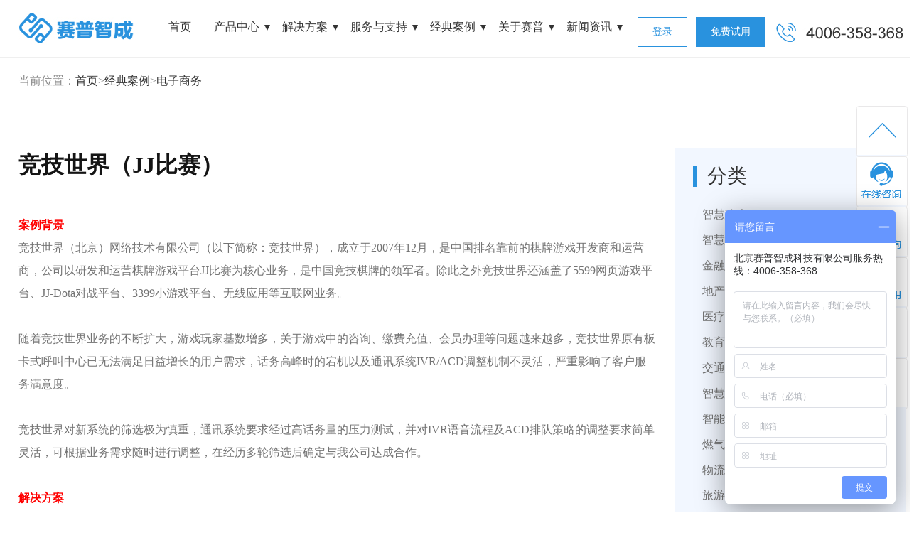

--- FILE ---
content_type: text/html; charset=utf-8
request_url: https://www.spzc.com.cn/list_91/338.html
body_size: 54867
content:
<!DOCTYPE html PUBLIC "-//W3C//DTD XHTML 1.0 Transitional//EN" "http://www.w3.org/TR/xhtml1/DTD/xhtml1-transitional.dtd">
<html xmlns="http://www.w3.org/1999/xhtml">
<head>
<meta http-equiv="Content-Type" content="text/html; charset=utf-8" />
<meta http-equiv='content-language' content='zh'>
<title>竞技世界（JJ比赛）-电子商务-北京赛普智成科技有限公司</title>
<meta name="keywords" content="北京赛普智成科技有限公司_呼叫中心系统_电话呼叫系统_呼叫中心_自建呼叫中心_智能电销_智能外呼_智能客服">
<meta name="description" content="竞技世界（北京）网络技术有限公司（以下简称：竞技世界），成立于2007年12月，是中国排名靠前的棋牌游戏开发商和运营商，公司以研发和运营棋牌游戏平台JJ比赛为核心业务，是中国竞技棋牌的领军者。除此之外竞技世界还涵盖了5599网页游戏平台、JJ-Dota对战平台、3399小游戏平台、无线应用等互联网业务。随着竞技世界">
<link href="/skin/css/style.css" rel="stylesheet" type="text/css" />
<script language="javascript" src="/skin/js/jquery-1.11.2.min.js"></script>
<script src="/skin/js/swiper.min.js"></script>
<script language="javascript" src="/skin/js/lc.js"></script>
</head>
<body>
<script type="text/javascript">
function nTabs(thisObj,Num){
if(thisObj.className == "active")return;
var tabObj = thisObj.parentNode.id;
var tabList = document.getElementById(tabObj).getElementsByTagName("li");
for(i=0; i <tabList.length; i++)
{
  if (i == Num)
  {
   thisObj.className = "active"; 
      document.getElementById(tabObj+"_Content"+i).style.display = "block";
  }else{
   tabList[i].className = "normal"; 
   document.getElementById(tabObj+"_Content"+i).style.display = "none";
  }
} 
}
</script>
<script>
$(function(){
	var a = $('#header'),
		b =a.offset();
	$(document).on('scroll',function(){
		var	c = $(document).scrollTop();
		if(b.top<c){
			a.css({'position':'fixed'})
			}else{
				a.css({'position':'relative'})				
				}
		})
	})
</script>
<div class="header" id="header">
  <div class="head">
    <div class="logo_p1"> <a href="/"><img src="/static/upload/image/20230828/1693201860457986.jpg" title="赛普智成" alt="北京赛普智成科技有限公司Logo" /></a> </div>
    <div class="nav">
      <div class="nav_c">
        <div class="nav_1"><a href="/" class="nav_1a ">首页</a></div>
        
       
        <div class="nav_1">
          <a href="#" class="nav_1a nav_1a_a">
            产品中心
          </a>
          
          <div class="nav_warp nav_warp1">
          <div class="erji1">
          
            <div class="nav_warp_p1  tt1">
              <div class="nav_warp_p11 tt3" >
                  <img class="" style="margin-right:5px;width: 35px;height:35px;" class="nav_head_icon" src="/static/upload/image/20240809/1723174024469685.png" title="服务场景" alt="服务场景"  />
                  服务场景
              </div>
              <div>  
               
                  <a class="nav_warp_desc" href="/callcenter/">
                    <!-- <img   class="nav_beform_icon" src="" title="呼叫中心" alt="高并发，全渠道，通话清晰稳定，实现24小时不间断服务"  /> -->
                      呼叫中心
                      
                        <div  class="nav_after_icon" style="background-image:url(/static/images/hot.png); " ></div>
                      
                    <br/>
                    <span> 高并发，全渠道，通话清晰稳定，实现24小时不间断服务 </span>
                  </a>
               
                  <a class="nav_warp_desc" href="/OmnichannelCSS/">
                    <!-- <img   class="nav_beform_icon" src="" title="全媒体客服系统" alt="覆盖客户沟通的所有渠道"  /> -->
                      全媒体客服系统
                      
                    <br/>
                    <span> 覆盖客户沟通的所有渠道 </span>
                  </a>
               
                  <a class="nav_warp_desc" href="/list_14/">
                    <!-- <img   class="nav_beform_icon" src="" title="工单系统" alt="专业的内外部事务处理、流转与支持平台，提升协作效率平台"  /> -->
                      工单系统
                      
                    <br/>
                    <span> 专业的内外部事务处理、流转与支持平台，提升协作效率平台 </span>
                  </a>
               
                  <a class="nav_warp_desc" href="/list_15/">
                    <!-- <img   class="nav_beform_icon" src="" title="电话系统" alt="支持各种模拟电话，数字电话，VOIP电话接入"  /> -->
                      电话系统
                      
                        <div  class="nav_after_icon" style="background-image:url(/static/images/hot.png); " ></div>
                      
                    <br/>
                    <span> 支持各种模拟电话，数字电话，VOIP电话接入 </span>
                  </a>
               
                  <a class="nav_warp_desc" href="/list_16/">
                    <!-- <img   class="nav_beform_icon" src="" title="在线客服 " alt="全渠道、智能化客户联络，统一协同工作，提高效率"  /> -->
                      在线客服 
                      
                    <br/>
                    <span> 全渠道、智能化客户联络，统一协同工作，提高效率 </span>
                  </a>
               
                  <a class="nav_warp_desc" href="/list_302/">
                    <!-- <img   class="nav_beform_icon" src="" title="视频客服" alt="通过视频客服功能，企业可以与客户进行实时视频交流"  /> -->
                      视频客服
                      
                    <br/>
                    <span> 通过视频客服功能，企业可以与客户进行实时视频交流 </span>
                  </a>
                
             </div>
            </div>
             
            <div class="nav_warp_p1  tt1">
              <div class="nav_warp_p11 tt3" >
                  <img class="" style="margin-right:5px;width: 35px;height:35px;" class="nav_head_icon" src="/static/upload/image/20240809/1723174145626217.png" title="营销场景" alt="营销场景"  />
                  营销场景
              </div>
              <div>  
               
                  <a class="nav_warp_desc" href="/list_21/">
                    <!-- <img   class="nav_beform_icon" src="" title="电销系统" alt="提供业务推广、回访、营销、问候、调查、催缴及通知服务"  /> -->
                      电销系统
                      
                        <div  class="nav_after_icon" style="background-image:url(/static/images/hot.png); " ></div>
                      
                    <br/>
                    <span> 提供业务推广、回访、营销、问候、调查、催缴及通知服务 </span>
                  </a>
               
                  <a class="nav_warp_desc" href="/list_22/">
                    <!-- <img   class="nav_beform_icon" src="" title="智能外呼" alt="电话机器人自动外呼，自动对话，节约成本，提升服务效率"  /> -->
                      智能外呼
                      
                    <br/>
                    <span> 电话机器人自动外呼，自动对话，节约成本，提升服务效率 </span>
                  </a>
               
                  <a class="nav_warp_desc" href="/list_332/">
                    <!-- <img   class="nav_beform_icon" src="" title="电销机器人" alt="电话机器人全面赋能，实现高效沟通与精准营销"  /> -->
                      电销机器人
                      
                    <br/>
                    <span> 电话机器人全面赋能，实现高效沟通与精准营销 </span>
                  </a>
                
             </div>
            </div>
             
            <div class="nav_warp_p1  tt1">
              <div class="nav_warp_p11 tt3" >
                  <img class="" style="margin-right:5px;width: 35px;height:35px;" class="nav_head_icon" src="/static/upload/image/20240809/1723173966536402.png" title="AI智能化应用" alt="AI智能化应用"  />
                  AI智能化应用
              </div>
              <div>  
               
                  <a class="nav_warp_desc" href="/list_312/">
                    <!-- <img   class="nav_beform_icon" src="" title="智能填单" alt="根据对话自动填写工单，智能化客服辅助，解放双手"  /> -->
                      智能填单
                      
                    <br/>
                    <span> 根据对话自动填写工单，智能化客服辅助，解放双手 </span>
                  </a>
               
                  <a class="nav_warp_desc" href="/AICheck/">
                    <!-- <img   class="nav_beform_icon" src="" title="智能质检" alt="机器人质检全量全覆盖，多模型匹配，高效质检"  /> -->
                      智能质检
                      
                    <br/>
                    <span> 机器人质检全量全覆盖，多模型匹配，高效质检 </span>
                  </a>
               
                  <a class="nav_warp_desc" href="/TelephonePlatform/">
                    <!-- <img   class="nav_beform_icon" src="" title="智能话务台" alt="集成智能转接、查询、语音机器人问答库，实现高效智能交互服务"  /> -->
                      智能话务台
                      
                        <div  class="nav_after_icon" style="background-image:url(/static/images/hot.png); " ></div>
                      
                    <br/>
                    <span> 集成智能转接、查询、语音机器人问答库，实现高效智能交互服务 </span>
                  </a>
               
                  <a class="nav_warp_desc" href="/AICS/">
                    <!-- <img   class="nav_beform_icon" src="" title="智能客服助手" alt="全程坐席辅助，精准话术推荐，缩减培训周期成本"  /> -->
                      智能客服助手
                      
                        <div  class="nav_after_icon" style="background-image:url(/static/images/hot.png); " ></div>
                      
                    <br/>
                    <span> 全程坐席辅助，精准话术推荐，缩减培训周期成本 </span>
                  </a>
               
                  <a class="nav_warp_desc" href="/list_37/">
                    <!-- <img   class="nav_beform_icon" src="" title="智能语音机器人" alt="真人语音，解放人工，全时段接待，智能匹配场景"  /> -->
                      智能语音机器人
                      
                        <div  class="nav_after_icon" style="background-image:url(/static/images/hot.png); " ></div>
                      
                    <br/>
                    <span> 真人语音，解放人工，全时段接待，智能匹配场景 </span>
                  </a>
               
                  <a class="nav_warp_desc" href="/list_315/">
                    <!-- <img   class="nav_beform_icon" src="" title="智能文本机器人" alt="智能引导留资，模拟人类语言交互的自动化服务，提供快速、准确的响应"  /> -->
                      智能文本机器人
                      
                        <div  class="nav_after_icon" style="background-image:url(/static/images/hot.png); " ></div>
                      
                    <br/>
                    <span> 智能引导留资，模拟人类语言交互的自动化服务，提供快速、准确的响应 </span>
                  </a>
               
                  <a class="nav_warp_desc" href="/list_333/">
                    <!-- <img   class="nav_beform_icon" src="" title="赛普大语言模型" alt="准确理解和生成自然语言，实现智能交互"  /> -->
                      赛普大语言模型
                      
                        <div  class="nav_after_icon" style="background-image:url(/static/images/new.png); " ></div>
                      
                    <br/>
                    <span> 准确理解和生成自然语言，实现智能交互 </span>
                  </a>
               
                  <a class="nav_warp_desc" href="/ZhichengLargeModel/">
                    <!-- <img   class="nav_beform_icon" src="/static/upload/image/20250307/1741353409274604.jpg" title="智成大模型" alt="全面接入DeepSeek"  /> -->
                      智成大模型
                      
                        <div  class="nav_after_icon" style="background-image:url(/static/images/new.png); " ></div>
                      
                    <br/>
                    <span> 全面接入DeepSeek </span>
                  </a>
                
             </div>
            </div>
             
            <div class="nav_warp_p1  tt1">
              <div class="nav_warp_p11 tt3" >
                  <img class="" style="margin-right:5px;width: 35px;height:35px;" class="nav_head_icon" src="/static/upload/image/20240809/1723174058398438.png" title="SaaS云平台" alt="SaaS云平台"  />
                  SaaS云平台
              </div>
              <div>  
               
                  <a class="nav_warp_desc" href="/list_48/">
                    <!-- <img   class="nav_beform_icon" src="" title="云电销(SaaS) " alt="便宜、好用，企业级的电销SaaS平台"  /> -->
                      云电销(SaaS) 
                      
                        <div  class="nav_after_icon" style="background-image:url(/static/images/hot.png); " ></div>
                      
                    <br/>
                    <span> 便宜、好用，企业级的电销SaaS平台 </span>
                  </a>
               
                  <a class="nav_warp_desc" href="/list_49/">
                    <!-- <img   class="nav_beform_icon" src="" title="云客服(SaaS) " alt="企业级客服SaaS, 配置简单，操作方便，初创公司首选"  /> -->
                      云客服(SaaS) 
                      
                        <div  class="nav_after_icon" style="background-image:url(/static/images/hot.png); " ></div>
                      
                    <br/>
                    <span> 企业级客服SaaS, 配置简单，操作方便，初创公司首选 </span>
                  </a>
                
             </div>
            </div>
             
            <div class="nav_warp_p1  tt1">
              <div class="nav_warp_p11 tt3" >
                  <img class="" style="margin-right:5px;width: 35px;height:35px;" class="nav_head_icon" src="/static/upload/image/20240809/1723174081836424.png" title="产品与服务" alt="产品与服务"  />
                  产品与服务
              </div>
              <div>  
               
                  <a class="nav_warp_desc" href="/list_56/">
                    <!-- <img   class="nav_beform_icon" src="" title="短信通知" alt="专用通道、大容量短信轻松并发"  /> -->
                      短信通知
                      
                    <br/>
                    <span> 专用通道、大容量短信轻松并发 </span>
                  </a>
               
                  <a class="nav_warp_desc" href="/list_58/">
                    <!-- <img   class="nav_beform_icon" src="" title="企业品牌号 " alt="400/95/010/全球号码 帮助企业提升品牌形象"  /> -->
                      企业品牌号 
                      
                    <br/>
                    <span> 400/95/010/全球号码 帮助企业提升品牌形象 </span>
                  </a>
                
             </div>
            </div>
             </div>
          </div>
        </div>
        
         
       
          <!-- 解决方案 -->
          
          <div class="nav_1"><a href="#" class="nav_1a nav_1a_a">解决方案</a>
              <div class="nav_warp nav_warp1">
                <div class="erji2">
                
                  <div class="nav_warp_p2  tt1">
                    <div class="nav_warp_p11 tt3" >
                        <!-- <img  class="nav_beform_icon" src="[nav:beformico]" title="行业方案" alt=""  /> -->
                        行业方案
                    </div>
                    <div class="nav_warp_p122 nav_desc tt2" >  
                    
                        <a class="nav_warp_desc" href="/list_69/">
                          <img class="nav_beform_icon" src="/static/upload/image/20240724/1721825156533917.png" title="保险行业" alt="财险、寿险、车险获客续保"  />
                            保险行业
                            
                          <br/>
                          <span> 财险、寿险、车险获客续保 </span>
                        </a>
                    
                        <a class="nav_warp_desc" href="/list_66/">
                          <img class="nav_beform_icon" src="/static/upload/image/20240724/1721825168175443.png" title="房地产行业" alt="促进服务与管理智能化升级"  />
                            房地产行业
                            
                          <br/>
                          <span> 促进服务与管理智能化升级 </span>
                        </a>
                    
                        <a class="nav_warp_desc" href="/list_68/">
                          <img class="nav_beform_icon" src="/static/upload/image/20240724/1721825184871282.png" title="物业管理" alt="高效处理投诉咨询报修"  />
                            物业管理
                            
                          <br/>
                          <span> 高效处理投诉咨询报修 </span>
                        </a>
                    
                        <a class="nav_warp_desc" href="/list_73/">
                          <img class="nav_beform_icon" src="/static/upload/image/20240724/1721825202375866.png" title="企业服务" alt="提供多渠道的服务入口"  />
                            企业服务
                            
                          <br/>
                          <span> 提供多渠道的服务入口 </span>
                        </a>
                    
                        <a class="nav_warp_desc" href="/list_67/">
                          <img class="nav_beform_icon" src="/static/upload/image/20240724/1721825228105661.png" title="教育培训" alt="助企校提效宣传服务"  />
                            教育培训
                            
                          <br/>
                          <span> 助企校提效宣传服务 </span>
                        </a>
                    
                        <a class="nav_warp_desc" href="/list_362/">
                          <img class="nav_beform_icon" src="/static/upload/image/20240724/1721825252649401.png" title="新零售" alt="智交数析，个性便捷服务"  />
                            新零售
                            
                          <br/>
                          <span> 智交数析，个性便捷服务 </span>
                        </a>
                    
                        <a class="nav_warp_desc" href="/list_65/">
                          <img class="nav_beform_icon" src="/static/upload/image/20240724/1721825274133140.png" title="医疗健康" alt="让志者就医更便利、更满意"  />
                            医疗健康
                            
                          <br/>
                          <span> 让志者就医更便利、更满意 </span>
                        </a>
                    
                        <a class="nav_warp_desc" href="/list_76/">
                          <img class="nav_beform_icon" src="/static/upload/image/20240724/1721825297859765.png" title="汽车行业" alt="数字化互动，提能塑品牌"  />
                            汽车行业
                            
                          <br/>
                          <span> 数字化互动，提能塑品牌 </span>
                        </a>
                    
                        <a class="nav_warp_desc" href="/list_338/">
                          <img class="nav_beform_icon" src="/static/upload/image/20240724/1721825325661710.png" title="物流快递" alt="告别传统电话服务模式"  />
                            物流快递
                            
                          <br/>
                          <span> 告别传统电话服务模式 </span>
                        </a>
                    
                        <a class="nav_warp_desc" href="/list_70/">
                          <img class="nav_beform_icon" src="/static/upload/image/20240724/1721825344715833.png" title="电子商务" alt="助电商电销，高效运作"  />
                            电子商务
                            
                          <br/>
                          <span> 助电商电销，高效运作 </span>
                        </a>
                    
                        <a class="nav_warp_desc" href="/list_72/">
                          <img class="nav_beform_icon" src="/static/upload/image/20240724/1721825391452467.png" title="电信运营商" alt="一站式客户服务"  />
                            电信运营商
                            
                          <br/>
                          <span> 一站式客户服务 </span>
                        </a>
                    
                        <a class="nav_warp_desc" href="/list_359/">
                          <img class="nav_beform_icon" src="/static/upload/image/20240724/1721825446652634.png" title="家政服务" alt="家政智连，适应个性需求"  />
                            家政服务
                            
                          <br/>
                          <span> 家政智连，适应个性需求 </span>
                        </a>
                     
                  </div>
                  </div>
                
                  <div class="nav_warp_p2  tt1">
                    <div class="nav_warp_p11 tt3" >
                        <!-- <img  class="nav_beform_icon" src="" title="政务行业" alt=""  /> -->
                        政务行业
                    </div>
                    <div class="nav_warp_p122 nav_desc tt2" >  
                    
                        <a class="nav_warp_desc" href="/list_79/">
                          <img class="nav_beform_icon" src="/static/upload/image/20240724/1721824838552658.png" title="政务热线呼叫中心" alt="市民诉求工单化"  />
                            政务热线呼叫中心
                            
                          <br/>
                          <span> 市民诉求工单化 </span>
                        </a>
                    
                        <a class="nav_warp_desc" href="/list_80/">
                          <img class="nav_beform_icon" src="/static/upload/image/20240820/1724133482271222.png" title="12345市长热线" alt="政府公共服务平台"  />
                            12345市长热线
                            
                          <br/>
                          <span> 政府公共服务平台 </span>
                        </a>
                    
                        <a class="nav_warp_desc" href="/list_81/">
                          <img class="nav_beform_icon" src="/static/upload/image/20240820/1724133612404510.png" title="12319数字城管热线" alt="构建智城管理监督体系"  />
                            12319数字城管热线
                            
                          <br/>
                          <span> 构建智城管理监督体系 </span>
                        </a>
                     
                  </div>
                  </div>
                
                  <div class="nav_warp_p2  tt1">
                    <div class="nav_warp_p11 tt3" >
                        <!-- <img  class="nav_beform_icon" src="" title="公用事业" alt=""  /> -->
                        公用事业
                    </div>
                    <div class="nav_warp_p122 nav_desc tt2" >  
                    
                        <a class="nav_warp_desc" href="/list_82/">
                          <img class="nav_beform_icon" src="/static/upload/image/20240820/1724133284592579.png" title="公用事业呼叫中心" alt="全面服务居民"  />
                            公用事业呼叫中心
                            
                          <br/>
                          <span> 全面服务居民 </span>
                        </a>
                    
                        <a class="nav_warp_desc" href="/list_355/">
                          <img class="nav_beform_icon" src="/static/upload/image/20240724/1721824953583695.png" title="电力行业" alt="咨询查询一体化"  />
                            电力行业
                            
                          <br/>
                          <span> 咨询查询一体化 </span>
                        </a>
                    
                        <a class="nav_warp_desc" href="/list_360/">
                          <img class="nav_beform_icon" src="/static/upload/image/20241012/1728711375377331.png" title="智慧景区" alt="实现数字化、智能化转型"  />
                            智慧景区
                            
                          <br/>
                          <span> 实现数字化、智能化转型 </span>
                        </a>
                    
                        <a class="nav_warp_desc" href="/list_408/">
                          <img class="nav_beform_icon" src="/static/upload/image/20240822/1724310162556827.png" title="智慧供热" alt="集中受理市民需求"  />
                            智慧供热
                            
                              <div class="nav_after_icon" style="background-image:url(/static/images/hot.png); " ></div>
                            
                          <br/>
                          <span> 集中受理市民需求 </span>
                        </a>
                    
                        <a class="nav_warp_desc" href="/list_410/">
                          <img class="nav_beform_icon" src="/static/upload/image/20240820/1724124056203904.png" title="智慧公安" alt="各种规模的应急处理"  />
                            智慧公安
                            
                          <br/>
                          <span> 各种规模的应急处理 </span>
                        </a>
                     
                  </div>
                  </div>
                
                  <div class="nav_warp_p2  tt1">
                    <div class="nav_warp_p11 tt3" >
                        <!-- <img  class="nav_beform_icon" src="[nav:beformico]" title="服务方案" alt=""  /> -->
                        服务方案
                    </div>
                    <div class="nav_warp_p122 nav_desc tt2" >  
                    
                        <a class="nav_warp_desc" href="/list_78/">
                          <img class="nav_beform_icon" src="/static/upload/image/20240724/1721825407678783.png" title="企业出海业务" alt="全链路客服营销方案"  />
                            企业出海业务
                            
                          <br/>
                          <span> 全链路客服营销方案 </span>
                        </a>
                    
                        <a class="nav_warp_desc" href="/list_63/">
                          <img class="nav_beform_icon" src="/static/upload/image/20240724/1721825097167775.png" title="服务型呼叫中心" alt="覆盖客户沟通的所有入口"  />
                            服务型呼叫中心
                            
                          <br/>
                          <span> 覆盖客户沟通的所有入口 </span>
                        </a>
                    
                        <a class="nav_warp_desc" href="/list_77/">
                          <img class="nav_beform_icon" src="/static/upload/image/20240820/1724132870920399.png" title="智慧医疗呼叫中心方案" alt="赋能医疗行业智能化转型"  />
                            智慧医疗呼叫中心方案
                            
                          <br/>
                          <span> 赋能医疗行业智能化转型 </span>
                        </a>
                    
                        <a class="nav_warp_desc" href="/list_361/">
                          <img class="nav_beform_icon" src="/static/upload/image/20240724/1721825142882137.png" title="智慧养老服务解决方案" alt="便捷专业服务多样需求"  />
                            智慧养老服务解决方案
                            
                          <br/>
                          <span> 便捷专业服务多样需求 </span>
                        </a>
                    
                        <a class="nav_warp_desc" href="/list_409/">
                          <img class="nav_beform_icon" src="/static/upload/image/20240918/1726657617189154.png" title="邮政智能投递外呼系统" alt="实现快递包裹投递确认"  />
                            邮政智能投递外呼系统
                            
                          <br/>
                          <span> 实现快递包裹投递确认 </span>
                        </a>
                    
                        <a class="nav_warp_desc" href="/jichang/">
                          <img class="nav_beform_icon" src="/static/upload/image/20240819/1724046256411771.png" title="智慧机场客服系统" alt="集成航班票务货运失物服务"  />
                            智慧机场客服系统
                            
                          <br/>
                          <span> 集成航班票务货运失物服务 </span>
                        </a>
                    
                        <a class="nav_warp_desc" href="/xinli/">
                          <img class="nav_beform_icon" src="/static/upload/image/20250210/1739169696661981.png" title="心理援助热线系统" alt="一个号码接通心理援助热线"  />
                            心理援助热线系统
                            
                              <div class="nav_after_icon" style="background-image:url(/static/images/new.png); " ></div>
                            
                          <br/>
                          <span> 一个号码接通心理援助热线 </span>
                        </a>
                     
                  </div>
                  </div>
                </div>
              </div>
          </div>
          
          <!--
            
           <div class="nav_1 nav_12"><a href="#" class="nav_1a">解决方案</a>
          <div class="nav_warp">
            <div class="nav_warp_p3 clear">
              
              <div class="nav_warp_p121"><a href="/list_60/">行业方案</a></div>
              
              <div class="nav_warp_p121"><a href="/list_62/">政务行业</a></div>
              
              <div class="nav_warp_p121"><a href="/list_434/">公用事业</a></div>
              
              <div class="nav_warp_p121"><a href="/list_299/">服务方案</a></div>
              
            </div>
          </div>
        </div>
          -->
        
         
       
          <!-- 解决方案 -->
          
          
            
              <div class="nav_1 nav_12"><a href="#" class="nav_1a nav_1a_a">服务与支持</a>
                  <div class="nav_warp">
                      <div class="nav_warp_p3 clear">
                          
                          <div class="nav_warp_p121"><a href="/fwbz/">服务保障</a></div>
                          
                          <div class="nav_warp_p121"><a href="/zcxz/">支持下载</a></div>
                          
                      </div>
                  </div>
              </div>
            
           
          
         
          <!--
            
           <div class="nav_1 nav_12"><a href="#" class="nav_1a">服务与支持</a>
          <div class="nav_warp">
            <div class="nav_warp_p3 clear">
              
              <div class="nav_warp_p121"><a href="/fwbz/">服务保障</a></div>
              
              <div class="nav_warp_p121"><a href="/zcxz/">支持下载</a></div>
              
            </div>
          </div>
        </div>
          -->
        
         
       
          <!-- 解决方案 -->
          
          
            <div class="nav_1 nav_12"><a href="/case/" class="nav_1a nav_1a_a">经典案例</a></div>
           
          
         
          <!--
            
          <div class="nav_1 nav_12"><a href="/case/" class="nav_1a">经典案例</a>
        </div>
            -->
        
         
       
          <!-- 解决方案 -->
          
          
            
              <div class="nav_1 nav_12"><a href="#" class="nav_1a nav_1a_a">关于赛普</a>
                  <div class="nav_warp">
                      <div class="nav_warp_p3 clear">
                          
                          <div class="nav_warp_p121"><a href="/gywm/">关于我们</a></div>
                          
                          <div class="nav_warp_p121"><a href="/contact/">联系我们</a></div>
                          
                          <div class="nav_warp_p121"><a href="/ryzz/">资质荣誉</a></div>
                          
                          <div class="nav_warp_p121"><a href="/zxns/">招贤纳士</a></div>
                          
                          <div class="nav_warp_p121"><a href="/daili/">合作伙伴</a></div>
                          
                      </div>
                  </div>
              </div>
            
           
          
         
          <!--
            
           <div class="nav_1 nav_12"><a href="#" class="nav_1a">关于赛普</a>
          <div class="nav_warp">
            <div class="nav_warp_p3 clear">
              
              <div class="nav_warp_p121"><a href="/gywm/">关于我们</a></div>
              
              <div class="nav_warp_p121"><a href="/contact/">联系我们</a></div>
              
              <div class="nav_warp_p121"><a href="/ryzz/">资质荣誉</a></div>
              
              <div class="nav_warp_p121"><a href="/zxns/">招贤纳士</a></div>
              
              <div class="nav_warp_p121"><a href="/daili/">合作伙伴</a></div>
              
            </div>
          </div>
        </div>
          -->
        
         
       
          <!-- 解决方案 -->
          
          
            
              <div class="nav_1 nav_12"><a href="/news/" class="nav_1a nav_1a_a">新闻资讯</a></div>
            
           
          
         
          <!--
            
           <div class="nav_1 nav_12"><a href="#" class="nav_1a">新闻资讯</a>
          <div class="nav_warp">
            <div class="nav_warp_p3 clear">
              
            </div>
          </div>
        </div>
          -->
        
         
      
        <div class="clear"></div>
      </div>
      <div class="tel tt1"><a href="https://spsaas.cn/" target="_blank">登录</a><a href="https://www.spzc.com.cn/request/dist/#/" target="_blank" class="free_trial" style=" background:#2992de; color:#FFF;">免费试用</a><span><img src="/skin/images/tel.jpg" title="赛普智成联系电话" alt="赛普智成联系方式" /></span></div>
    </div>
    <div class="clear"> </div>
  </div>
</div>
<!--小分辨率导航--> 
 

<div class="fgx"></div>
<div class="main2 ">
  <div class="bread pp2 tt2">当前位置：<a href="/">首页</a>><a href="/case/">经典案例</a>><a href="/list_91/">电子商务</a></div>
  <div class="news_p1">
    <div class="news_p11">
      <h1 class="news_tit tt8">竞技世界（JJ比赛）</h1>
      <div class="news_content tt2 "><p><strong style="box-sizing: border-box;"><span style="box-sizing: border-box; color: #FF0000;">案例背景</span></strong><br/></p><p style="box-sizing: border-box; margin-top: 0px; margin-bottom: 0px; padding: 0px; text-size-adjust: none; text-wrap: wrap;">竞技世界（北京）网络技术有限公司（以下简称：竞技世界），成立于2007年12月，是中国排名靠前的棋牌游戏开发商和运营商，公司以研发和运营棋牌游戏平台JJ比赛为核心业务，是中国竞技棋牌的领军者。除此之外竞技世界还涵盖了5599网页游戏平台、JJ-Dota对战平台、3399小游戏平台、无线应用等互联网业务。</p><p style="box-sizing: border-box; margin-top: 0px; margin-bottom: 0px; padding: 0px; text-size-adjust: none; text-wrap: wrap;"><br data-filtered="filtered" style="box-sizing: border-box;"/></p><p style="box-sizing: border-box; margin-top: 0px; margin-bottom: 0px; padding: 0px; text-size-adjust: none; text-wrap: wrap;">随着竞技世界业务的不断扩大，游戏玩家基数增多，关于游戏中的咨询、缴费充值、会员办理等问题越来越多，竞技世界原有板卡式呼叫中心已无法满足日益增长的用户需求，话务高峰时的宕机以及通讯系统IVR/ACD调整机制不灵活，严重影响了客户服务满意度。<br data-filtered="filtered" style="box-sizing: border-box;"/></p><p style="box-sizing: border-box; margin-top: 0px; margin-bottom: 0px; padding: 0px; text-size-adjust: none; text-wrap: wrap;"><br data-filtered="filtered" style="box-sizing: border-box;"/></p><p style="box-sizing: border-box; margin-top: 0px; margin-bottom: 0px; padding: 0px; text-size-adjust: none; text-wrap: wrap;">竞技世界对新系统的筛选极为慎重，通讯系统要求经过高话务量的压力测试，并对IVR语音流程及ACD排队策略的调整要求简单灵活，可根据业务需求随时进行调整，在经历多轮筛选后确定与我公司达成合作。<br data-filtered="filtered" style="box-sizing: border-box;"/></p><p style="box-sizing: border-box; margin-top: 0px; margin-bottom: 0px; padding: 0px; text-size-adjust: none; text-wrap: wrap;"><br data-filtered="filtered" style="box-sizing: border-box;"/></p><p style="box-sizing: border-box; margin-top: 0px; margin-bottom: 0px; padding: 0px; text-size-adjust: none; text-wrap: wrap;"><span style="box-sizing: border-box; color: #FF0000;"><strong style="box-sizing: border-box;">解决方案</strong></span></p><p style="box-sizing: border-box; margin-top: 0px; margin-bottom: 0px; padding: 0px; text-size-adjust: none; text-wrap: wrap;">1、预留分布式部署，总部集中统一管理</p><p style="box-sizing: border-box; margin-top: 0px; margin-bottom: 0px; padding: 0px; text-size-adjust: none; text-wrap: wrap;">采用赛普IPC-9100整体解决方案，上地总部集中部署IPC-9100核心交换设备，通过数据专线至其他分支机构，分支机构通过IP话机话接入，分部与总部坐席间通讯实现“0成本”，所有的话务数据及业务数据由总部统一管理，管理人员可对各分部的坐席服务质量进行集中管理；<br data-filtered="filtered" style="box-sizing: border-box;"/></p><p style="box-sizing: border-box; margin-top: 0px; margin-bottom: 0px; padding: 0px; text-size-adjust: none; text-wrap: wrap;">2、同核心业务平台对接，全面支撑</p><p style="box-sizing: border-box; margin-top: 0px; margin-bottom: 0px; padding: 0px; text-size-adjust: none; text-wrap: wrap;">由赛普提供通讯平台，开放OCX接口与竞技世界CRM进行对接，坐席人员仍使用自有业务后台，无需改变用户习惯。在双方技术人员的配合下，在3天内顺利完成开发及对接工作；</p><p style="box-sizing: border-box; margin-top: 0px; margin-bottom: 0px; padding: 0px; text-size-adjust: none; text-wrap: wrap;">3、VIP会员服务<br data-filtered="filtered" style="box-sizing: border-box;"/></p><p style="box-sizing: border-box; margin-top: 0px; margin-bottom: 0px; padding: 0px; text-size-adjust: none; text-wrap: wrap;">竞技世界为让VIP游戏玩家享受到更快捷好的服务，通过赛普呼叫中心系统开辟VIP专线通道，让坐席优先服务VIP客户，当VIP用户更换联系方式时还可通过VIP卡密进行自助认证，享受高品质服务；</p><p style="box-sizing: border-box; margin-top: 0px; margin-bottom: 0px; padding: 0px; text-size-adjust: none; text-wrap: wrap;">4、完善的话务报表，提升运营效率&nbsp; &nbsp;&nbsp;<br data-filtered="filtered" style="box-sizing: border-box;"/></p><p style="box-sizing: border-box; margin-top: 0px; margin-bottom: 0px; padding: 0px; text-size-adjust: none; text-wrap: wrap;">作为竞技世界呼叫中心运营管理者，着重关注用户通过IVR语音菜单进入服务的节点以及话务人员的话务数据及客户满意度评价情况，我方提供完整的话务查询统计报表，为管理者提供直观的数据统计，在改进呼叫中心运营的同时提升运营效率。</p><p style="box-sizing: border-box; margin-top: 0px; margin-bottom: 0px; padding: 0px; text-size-adjust: none; text-wrap: wrap;"><br data-filtered="filtered" style="box-sizing: border-box;"/></p><p style="box-sizing: border-box; margin-top: 0px; margin-bottom: 0px; padding: 0px; text-size-adjust: none; text-wrap: wrap;">游戏是近年快速发展壮大的行业，客户服务的满意度影响着玩家的粘性，通过完善呼叫中心系统的建设，势必成为竞技世界提升玩家服务的一把工具。</p><p style="box-sizing: border-box; margin-top: 0px; margin-bottom: 0px; padding: 0px; text-size-adjust: none;"><br data-filtered="filtered" style="box-sizing: border-box; color: rgb(112, 112, 112); font-family: Arial, &quot;Microsoft YaHei&quot;, 宋体; font-size: 16px; text-wrap: wrap;"/></p><p><br/></p></div>
    </div>
    <div class="news_p12">
      <div class="news_p121 tt7">分类</div>
      <div class="news_p122 tt2">
      
      <li><a href="/list_85/"  >智慧政企</a></li>
      
      <li><a href="/list_86/"  >智慧银行</a></li>
      
      <li><a href="/list_87/"  >金融保险</a></li>
      
      <li><a href="/list_88/"  >地产物业</a></li>
      
      <li><a href="/list_89/"  >医疗健康</a></li>
      
      <li><a href="/list_90/"  >教育培训</a></li>
      
      <li><a href="/list_95/"  >交通出行</a></li>
      
      <li><a href="/list_94/"  >智慧机场</a></li>
      
      <li><a href="/list_96/"  >智能家居</a></li>
      
      <li><a href="/list_98/"  >燃气热力</a></li>
      
      <li><a href="/list_297/"  >物流快递</a></li>
      
      <li><a href="/list_298/"  >旅游景区</a></li>
      
      <li><a href="/list_91/"  class="cur">电子商务</a></li>
      
      <li><a href="/list_97/"  >智能制造</a></li>
      
      <li><a href="/list_99/"  >海外服务</a></li>
      
      </div>
    </div>
  </div>
  <div class="hj2"></div>
</div>
<div class="bg2 pp2">
  <div class="main2 pp2">
    <div
      class="tit2_p1 tt8"
      data-scroll-reveal="enter left 200px 1.2s after 0.3s"
    >
      现在选择赛普智成，让您的每一位客户都满意
    </div>
    <div
      class="mess_p1 pp4 tt3"
      data-scroll-reveal="enter right 200px 1.2s after 0.3s"
    >
      <!-- <form
        action="/form/2/"
        method="post"
        name="form2"
        onSubmit="return Check()"
      > -->
        <div class="mess_p11">
          <input
            name="tel"
            id="tel"
            type="text"
            placeholder="输入手机号，申请全功能深度体验"
            onkeyup="value=value.replace(/[^\0-9.-]/g,'');"
          />
        </div>
          <div class="mess_p12"   data-label="https://www.spzc.com.cn/request/dist/#/" onclick="getPhone(event)">
            <!-- <input name="submit" type="submit" value="即刻体验" /> -->
            <input type="submit" value="即刻体验" />
          </div>
      <!-- </form> -->
    </div>
  </div>
</div>
<script language="JavaScript">
  function Check() {
    var tel = document.getElementById("tel"); //获取输入的内容
    var _value = tel.value;
    var regExp = new RegExp("^1[3456789]\\d{9}$");
    if (!regExp.test(_value)) {
      alert("请输入正确的手机号");
      return false;
    }
    return true;
  }

  function getPhone(event){
  let str = event.currentTarget.dataset.label;
  // 获取手机号
  var tel = $('#tel').val()
  if(tel){
    const separator1 = str.includes('?') ? '&' : '?';
    str = str + separator1 + 'phone='+ tel
  }
  // 获取当前 URL 的查询参数 bd_vid
	const urlParams = new URLSearchParams(window.location.search);
	// 获取单个参数
	const bd_vid = urlParams.get('bd_vid'); // 返回 值 或 null（如果不存在）
  if(bd_vid){
    const separator2 = str.includes('?') ? '&' : '?';
    str =  str + separator2 + 'bd_vid=' + bd_vid;
  }
  window.open(str)
  }

</script>
<div class="fbg pp2">
  <div class="foot pp2">
    <div class="foot_p1" data-scroll-reveal="enter left 200px 1.2s after 0.3s">
      <div class="foot_p11">
        <img title="赛普智成" alt="赛普智成Logo" src="/skin/images/logo2.png" />
      </div>
      <div class="foot_p12 pp3">
        <div class="foot_p121 tt2">
          咨询热线
          <p class="tt3">4006-358-368</p>
        </div>
        <div class="foot_p121 tt2">
          邮箱
          <p class="tt3">zhl@spzc.com.cn</p>
        </div>
      </div>
      <div class="hj2"></div>
      <div class="foot_p13">
        <div class="foot_p131">
          <img
            src="/static/upload/image/20231229/1703838034570093.jpg"
            title="赛普智成公众号"
            alt="快速便捷获取赛普智成新鲜事"
          />
        </div>
        <div class="foot_p132 tt1">
          赛普智成公众号
          <p>快速便捷获取赛普智成新鲜事</p>
        </div>
      </div>

      <div class="foot_p14 pp2">
        <a href="https://beian.miit.gov.cn/" target="_blank">网站备案：京ICP备14022863号-2， 增值电信业务经营许可证：B2-20184523</a
        ><br />

        Copyright © by SAIPU All rights reserved 北京赛普智成科技有限公司 版权所有
      </div>
    </div>
    <div class="foot_p2" data-scroll-reveal="enter right 200px 1.2s after 0.3s">
      <ul class="ftit">
        <li>
          <div class="ftit_p1 tt4"><a href="#">产品</a></div>
          <div class="ftit_p2 tt1">
            <a href="/callcenter/">呼叫中心</a>
            <a href="/OmnichannelCSS/">全媒体客服系统</a>
            <a href="/list_14/">工单系统</a>
            <a href="/list_15/">电话系统</a>
            <a href="/list_16/">在线客服 </a>
            <a href="/list_302/">视频客服</a>
            
          </div>
        </li>
        <li>
          <div class="ftit_p1 tt4"><a href="#">解决方案</a></div>
          <div class="ftit_p2 tt1">
            <a href="/list_69/">保险行业</a>
            <a href="/list_66/">房地产行业</a>
            <a href="/list_68/">物业管理</a>
            <a href="/list_73/">企业服务</a>
            <a href="/list_67/">教育培训</a>
            <a href="/list_362/">新零售</a>
            <a href="/list_65/">医疗健康</a>
            <a href="/list_76/">汽车行业</a>
            
          </div>
        </li>
        <li>
          <div class="ftit_p1 tt4"><a href="#">服务与支持</a></div>
          <div class="ftit_p2 tt1">
            <a href="/fwbz/">服务保障</a>
            <a href="/zcxz/">支持下载</a>
            
          </div>
        </li>
        <li>
          <div class="ftit_p1 tt4"><a href="#">经典案例</a></div>
          <div class="ftit_p2 tt1">
            <a href="/list_85/">智慧政企</a>
            <a href="/list_86/">智慧银行</a>
            <a href="/list_87/">金融保险</a>
            <a href="/list_88/">地产物业</a>
            <a href="/list_89/">医疗健康</a>
            <a href="/list_90/">教育培训</a>
            <a href="/list_95/">交通出行</a>
            <a href="/list_94/">智慧机场</a>
            
          </div>
        </li>
        <li>
          <div class="ftit_p1 tt4"><a href="#">关于我们</a></div>
          <div class="ftit_p2 tt1">
            <a href="/gywm/">关于我们</a>
            <a href="/contact/">联系我们</a>
            <a href="/ryzz/">资质荣誉</a>
            <a href="/zxns/">招贤纳士</a>
            <a href="/daili/">合作伙伴</a>
            
          </div>
        </li>
      </ul>
    </div>
  </div>
</div>

<!--右侧菜单-->
<ul class="hmRtools wOpacity">
  <li>
    <a href="javascript:scroll(0,0)" class="hmR_a hmR_a1 goTop"></a>
  </li>
  <li>
    <a href="https://affim.baidu.com/unique_710933/chat?siteId=161523&userId=710933&siteToken=a3e145731f6302f807902786c67e7f52" target="_blank" class="hmR_a hmR_a2"></a>
  </li>
  <li>
    <a href="javascript:;" class="hmR_a hmR_a3"></a>
    <div class="hmRtel">4006-358-368</div>
  </li>
  <li>
    <a
      href="https://www.spzc.com.cn/request/dist/#/"
      target="_blank"
      class="hmR_a hmR_a4 free_trial"
    ></a>
    <!-- <a
      href="https://www.spzc.com.cn/request/dist"
      target="_blank"
      class="hmR_a hmR_a4"
    ></a> -->
  </li>
  <li>
    <a href="javascript:;" class="hmR_a hmR_a5"></a>
    <div class="hmRwx">
      <img
        src="/static/upload/image/20231229/1703838034570093.jpg"
        title="赛普智成微信公众号"
        alt="赛普智成微信公众号"
        width="130"
        height="130"
      />
    </div>
  </li>
  <li>
    <a href="javascript:;" class="hmR_a hmR_a6 goBottom"></a>
  </li>
</ul>
<!--试用弹出层-->
<div class="webLayerBg dsNone"></div>
<div class="webLayer dsNone">
  <i class="webClose"></i>
  <div class="webLy_t">产品试用申请</div>
  <div class="webLbox">
    <div class="webLy_s1">请选择您感兴趣的产品</div>
    <form
      action="/message/"
      name="form2"
      method="post"
      onSubmit="return Checkb()"
    >
      <div class="webLy_cs">
        <label>
          <input name="product" type="radio" value="小赛机器人" />
          小赛机器人</label
        >
        <label>
          <input name="product" type="radio" value="客服系统" />
          客服系统</label
        >
        <label>
          <input name="product" type="radio" value="电销系统" />
          电销系统</label
        >
        <label>
          <input name="product" type="radio" value="综合呼叫中心" />
          综合呼叫中心</label
        >
      </div>
      <div class="webLy_intBox">
        <input
          class="webLy_int"
          placeholder="公司名称"
          id="companyname"
          name="companyname"
          type="text"
        />
        <input
          class="webLy_int"
          placeholder="联系人"
          id="conname"
          name="conname"
          type="text"
        />
        <input
          class="webLy_int"
          placeholder="手机号"
          id="mobile"
          name="mobile"
          type="text"
        />
        <input
          class="webLy_int"
          placeholder="邮箱"
          id="email"
          name="email"
          type="text"
        />
        <button type="submit" class="webLy_submit">提交</button>
      </div>
    </form>
    <div class="webLy_s2">
      想要了解更多信息，请进行在线咨询或拨打<a href="tel:4006-358-368"
        ><span class="cor_blue">4006-358-368</span></a
      >免费热线
    </div>
  </div>
</div>

<script src="/skin/js/public.js"></script>
<script>
  $(document).on("click", ".testBtn", function () {
    var tel = $(".hmBom_int").val();
    $("#tel").val(tel);
  });
</script>
<script language="JavaScript">
  function Checkb() {
    var $companyname = $("#companyname");
    var $mobile = $("#mobile");
    var $conname = $("#conname");
    var $email = $("#email");
    var product = $("input[name='product']:checked").val();
    var retel = /^[+]{0,1}(\d){1,3}[ ]?([-]?((\d)|[ ]){1,12})+$/; //验证手机

    var _value = mobile.value;
    var regExp = new RegExp("^1[3456789]\\d{9}$");

    if (product == null) {
      alert("请选择产品");
      return false;
    } else if ($companyname.val() == "") {
      $companyname.focus();
      alert("公司名称不能为空");
      return false;
    } else if ($conname.val() == "") {
      $conname.focus();
      alert("请填写联系人");
      return false;
    } else if (!regExp.test(_value)) {
      $mobile.focus();
      alert("请输入正确的手机号");
      return false;
    } else {
      return true;
    }
  }
</script>
<script>
var _hmt = _hmt || [];
(function() {
  var hm = document.createElement("script");
  hm.src = "https://hm.baidu.com/hm.js?a3e145731f6302f807902786c67e7f52";
  var s = document.getElementsByTagName("script")[0]; 
  s.parentNode.insertBefore(hm, s);
})();
</script>
<!--引入当前页js文件-->
<script src="/skin/js/index.js" type="text/javascript" charset="utf-8"></script>
<!--引入scrollReveal滚动动画文件-->
<script
  src="/skin/js/scrollReveal.js"
  type="text/javascript"
  charset="utf-8"
></script>

</body>
</html>

--- FILE ---
content_type: text/css
request_url: https://www.spzc.com.cn/skin/css/style.css
body_size: 67555
content:
@charset "utf-8"; /* CSS Document */ 
* { margin: 0px; padding: 0px; } 
em{ font-style:normal;}
body { font-size: 12px; font-family: "微软雅黑"; color: #525252; background: #fff;overflow-x:hidden;} 
a { text-decoration: none; outline: none; transition: all 0.2s; }
a:hover { text-decoration: none; }
img { border: 0; vertical-align: middle;}
a {text-decoration: none;color: #333;padding:0;margin:0;}
ul {list-style: none;padding:0;margin:0;}
li {list-style: none;padding:0;margin:0;}
ul li {list-style: none;padding:0;margin:0;}
img {border: none;padding:0;margin:0; vertical-align:middle; }
a img{border: none;padding:0;margin:0;}
input,button,select,textarea{outline:none}
textarea{resize:none}
p{padding:0;margin:0;}
body {font-family: Verdana, Arial, Helvetica, sans-serif;font-size:12px; line-height:1.6;color:#333;padding:0;margin:0; font-family:"微软雅黑", "宋体", "黑体"; min-width:1300px; margin:0 auto;}
table ,tr, td { margin: auto; padding:0; margin:0;}
input[type="text"]:focus, input[type="password"]:focus, textarea:focus { outline: none; }
.tt1{font-size:14px;}
.tt2{font-size:16px;}
.tt3{font-size:18px;}
.tt4{font-size:20px;}
.tt5{font-size:22px;}
.tt6{font-size:24px;}
.tt7{font-size:28px;}
.tt8{font-size:32px;}
.tt9{font-size:36px;}
.tt10{font-size:40px;}
.tt11{font-size:48px;}
.tt12{font-size:68px;}
.pc{ display:block;}
.app{ display:none;}


.clear { clear: both; }

/*SEO*/

.seo_h1{
    display:inline-block;width:0;height:0;border:none;opacity: 1;color:transparent;
}

/*头部*/ 
/*.head{ position:relative;}*/
#header{/*position: fixed; left:calc(50% - 600px);*/ left:0px; top:0px; width:100%; z-index:9999999999999; background:rgba(255,255,255,1); position:relative;}
.header{width: 100%; z-index: 999;}
.logo_p1{ float:left;}
.tel{ float:right; padding:24px 0 0 20px;}
.tel a{ display:block; float:left; padding:0 20px; border:1px solid #2992de; color:#2992de; line-height:40px; margin-right:12px;}
.nav { float:right;}
.nav_c{float:left;} 
.nav_c .nav_1{ float:left; font-size:16px; padding:0 16px;}
/*.nav_1a{ display:block; line-height:76px;}*/
.nav_1a{ display:block; line-height:76px;position: relative;}
.nav_1a_a:after{
    display: inline-block;
    content: '';
    position: absolute;
    top: 35px;
    right: -15px;
    border-left: 4px solid transparent; /* 左边透明 */
    border-right: 4px solid transparent; /* 右边透明 */
    border-top: 8px solid #333; /* 底部实心 */
}
.nav_1:hover .nav_1a:before{ 
    display: inline-block;
    content: '';
    position: absolute;
    top: 60px;
    background-color: #136fbd;
    height: 3px;
    width: 100%;
}
.nav_1:hover .nav_1a_a:after{
    border-top: 8px solid #136fbd; /* 底部实心 */
    transform: rotate(180deg);
}
/*.nav_1 a.nav_1_a{ color:#136fbd; border-bottom:3px solid #136fbd;} */
.nav_1 a.nav_1_a:before{ 
    display: inline-block;
    content: '';
    position: absolute;
    top: 60px;
    background-color: #136fbd;
    height: 3px;
    width: 100%;
}
.nav_12{ position:relative;}
.nav_warp { background:#fff; position: absolute;top:76px;right:0; width:100%; display: none; z-index:99; /*-webkit-transition: all 0.4s ease-in-out;*/ 
    box-shadow:0 0 10px rgba(0, 0, 0, 0.15); 
    padding:10px;} 
.nav_warp1{ background:#fff;}
.nav_warp_p3{ min-width:100px; width:100%}
.nav_warp a{ display:block;}
.nav_warp a:hover { -webkit-transition: all 0.4s ease-in-out; color:#136fbd;}
.nav_warp_p1{ padding:5px 20px ;line-height:3; 
/*    width:14%; float:left;*/
    flex: 1;
}
.nav_warp_p2{ padding:5px 1%;line-height:3; flex:auto }
.nav_warp_p11{ border-bottom:1px solid #eee;  margin-bottom:5px;font-weight: 550;}
.nav_warp_p12{ float:left; width:36%; padding-right:3%;}
.nav_warp_p121{ border-bottom:1px solid #eee; /*background: url(../images/ico1.png) no-repeat left center;padding-left:15px;*/ line-height:2; text-align:center}
.nav_warp_p122{ float:left;}
.nav_warp_p123{ padding:5px 10px;}
.nav_warp_p21{ float:left; width:calc(100% - 300px);}
.nav_warp_p22{ float:right; width:280px color:#777;}
.nav_warp_p22 .tt3{ color:#136fbd; font-weight:bold; padding-top:5px; line-height:2;}




.nav_warp_p11{
    font-weight: 550;
}
.nav_warp_p11 .nav_beform_icon{
     display: inline-block;
    width: 35px;
    height: 35px;
    position: relative;
    top: -2px;
}

.nav_warp_desc{
    border-radius: 2px;
    padding:8px;
    line-height: 2;
    margin-top: -2px;
    margin-bottom: 5px;
    font-size: 15px;
    color:#373a41;
    font-weight: 550;
}


.nav_warp_p122 .nav_warp_desc{
    line-height: 1.5;
    margin-top: 10px;
}

.nav_warp_p122 .nav_warp_desc span{
    margin-top: 5px;
}

a.nav_warp_desc:hover{
    /* 清除默认的悬停效果，可以将颜色设置为和普通状态一样 */
    color: inherit; /* 或者设置为你想要的颜色 */
    text-decoration: none; /* 可选，移除下划线 */

}

.nav_warp_desc .nav_beform_icon{
    display: inline-block;
    width: 20px;
    height: 20px;
    position: relative;
    top: -2px;

    /*background-size: cover;
    background-position: center;
    background-repeat: no-repeat;
    background-origin: content-box;*/
}

.nav_warp_desc .nav_after_icon{
    display: inline-block;
    width: 18px;
    height: 18px;
    position: relative;
    top: -4px;
    left:0px;
/*  background-color: red;*/
    background-size: cover;
    background-position: center;
    background-repeat: no-repeat;
    background-origin: content-box;
    animation: blink 1s infinite;
}

.nav_warp_desc span{
    display: inline-block;
    font-size: 12px;
    color: rgba(89,103,105,1);
    line-height: 18px;
     font-weight: 500;
    display: -webkit-box;
    -webkit-line-clamp: 2;
    -webkit-box-orient: vertical;
    overflow: hidden;
}

.nav_warp_desc:hover{
    background: rgba(41 ,146 ,255, 0.1);
    border-radius: 5px;
}




.nav_warp_p122 span{
    display: -webkit-box;
    -webkit-line-clamp: 1;
    -webkit-box-orient: vertical;
    overflow: hidden;
}

.nav_warp_p122 a.nav_warp_desc {
    width: 155px;
    display: inline-block;
    padding: 10px;
    padding-left: 65px;
    position: relative;
    height: 50px;
}

.nav_warp_p122 a.nav_warp_desc .nav_beform_icon{
    width: 50px;
    height: 50px;
    position: absolute;
    left: 5px;
    top: 50%;
    transform: translateY(-50%);
}


.erji1{ width:96%; max-width:1300px;margin:0px auto;overflow:hidden;clear:both;display: flex;
/*    
background: #fff;
box-shadow:0 0 10px rgba(0, 0, 0, 0.15);
*/
    border-radius: 5px;}
.erji2{ width:96%; max-width:1300px; margin:0px auto;overflow:hidden;clear:both;display: flex;
/*    background: #fff;box-shadow:0 0 10px rgba(0, 0, 0, 0.15);*/
    border-radius: 5px;}
.main,.ftit,.link,.foot { width:96%; max-width:1300px;margin:0px auto;overflow:hidden;clear:both;}
.head,.main2{ width:96%; max-width:1300px;margin:0 auto;}
.hj{overflow:hidden; clear:both; height:10px;}
.hj2{overflow:hidden; clear:both; height:20px;}
.hj3{overflow:hidden; clear:both; height:30px;}
.hj4{overflow:hidden; clear:both; height:40px;}
.hj5{overflow:hidden; clear:both; height:50px;}
.pp1{ padding:1% 0;}
.pp2{ padding:2% 0;}
.pp3{ padding:3% 0;}
.pp4{ padding:4% 0;}
.pp5{ padding:5% 0;}
.clear{ overflow:hidden; clear:both;}
.img1{ display:block; position:relative; width:100%; padding-bottom:60%; overflow:hidden;}
.img2{ display:block; position:relative; width:100%; padding-bottom:88.46%; overflow:hidden;}
.img3{ display:block; position:relative; width:100%; padding-bottom:69.77%; overflow:hidden;}
.img4{ display:block; position:relative; width:100%; padding-bottom:100%;overflow:hidden;}
.img5{ display:block; position:relative; width:100%; padding-bottom:60%;overflow:hidden;}
.img6{ display:block; position:relative; width:100%; padding-bottom:104%;overflow:hidden;}
.img7{ display:block; position:relative; width:100%; padding-bottom:57.14%;overflow:hidden;}

.img8{ display:block; position:relative; width:100%; padding-bottom:100%;overflow:hidden;}
.img1 img,.img2 img,.img3 img,.img4 img,.img5 img,.img6 img,.img7 img,.img8 img{ position:absolute; top:0; left:0; width:100%; height:100%;}
.img1,.img2,.img3,.img4,.img5,.img6,.img7,.img8{ overflow:hidden;}
.img1 img,.img2 img,.img3 img,.img4 img,.img5 img,.img6 img,.img7 img,.img8 img{  cursor: pointer; transition: all 0.8s;}
.img1:hover img,.img2:hover img,.img3:hover img,.img4:hover img,.img7:hover img,.img8:hover img,.img6:hover img{ transform: scale(1.1);}
.img5:hover img{ transform: scale(0.9);}
.cc{ display: flex;  justify-content:center;  align-items:Center; text-align:center;}

.qq{ width:100%; margin:0 auto; position:relative;}
.fullSlide{ position: absolute; top:0; left:0;width:100%; height:100%;}
.fullSlide .bd{position:relative;z-index:0;overflow:hidden;height:100%;}
.fullSlide .bd ul{width:100% !important; height:100%;}
.fullSlide .bd li{width:100% !important; height:100%;overflow:hidden;text-align:center;}
.fullSlide .hd{position:absolute;bottom:10%;left:0; width:100%;display: flex;   justify-content:center;  align-items:Center;height:22px;line-height:20px;}
.fullSlide .hd ul{text-align:center; width:100%; margin:0 auto; max-width:1200px;}
.fullSlide .hd ul li{cursor:pointer;display:inline-block;*display:inline;zoom:1;width:40px; max-width:50px;height:8px;margin:2px 4px;overflow:hidden;filter:alpha(opacity=90);opacity:0.6;line-height:999px;background:#fff; border-radius:50px;}
.fullSlide .hd ul .on{background:#009afe;background:#2992de;opacity:1;}
.fullSlide .prev,.fullSlide .next{display:block;position:absolute;z-index:1;top:50%;margin-top:-30px;left:2%;z-index:1;width:40px;height:60px;background:url(../images/slider-arrow.png) -126px -137px  no-repeat;cursor:pointer;filter:alpha(opacity=50);opacity:0.5;display:none;}
.fullSlide .next{left:auto;right:2%;background-position:-6px -137px;}
.qt{ position:relative; width:100%; padding-bottom:39.1%; height:0; overflow:hidden;}
.qq2 .qt{ position:relative; width:100%; padding-bottom:43%; height:0; overflow:hidden;}
.qq2{ float:right; width:82%;}

.none {display: none;}
.span12 { width:96%; max-width: 1450px;	margin: 0 auto; padding:1% 2%; position:relative; overflow:hidden; clear:both;}
.owl-carousel .owl-wrapper-outer {overflow: hidden;position: relative;width: 100%; 	}
.owl-theme {width:96%; max-width: 1300px;	margin: 0 auto; }
.owl-carousel .owl-item {float: left;}
.item{ margin:2% 2%; background:#FFF; filter: drop-shadow(0px 1px 3px rgba(0, 0, 0, 0.1)) drop-shadow(0px 3px 8px rgba(0, 0, 0, 0.05)); border-radius: 8px;}
.owl-theme .owl-controls{ position: absolute; top:calc(50% - 20px); left:0; height:0; opacity:0; display:none;}
.owl-theme .owl-controls .owl-buttons div{ color: #FFF; display: inline-block; zoom: 1; *display: inline; margin: 5px; padding: 3px 10px; font-size: 12px; -webkit-border-radius: 30px; -moz-border-radius: 30px; border-radius: 30px; background: #869791; filter: Alpha(Opacity=50);/*IE7 fix*/ opacity: 0.5; } 
.owl-buttons div:hover{ filter: Alpha(Opacity=100); opacity: 1; text-decoration: none; }
.owl-page{ display: inline-block; zoom: 1; *display: inline;} 
.owl-theme .owl-controls .owl-page span{ display: block; width: 12px; height: 12px; margin: 5px 7px; filter: Alpha(Opacity=50); opacity: 0.5; -webkit-border-radius: 20px; -moz-border-radius: 20px; border-radius: 20px; background: #869791; } 
.owl-theme .owl-controls .owl-page.active span, .owl-theme .owl-controls.clickable .owl-page:hover span{ filter: Alpha(Opacity=100);/*IE7 fix*/ opacity: 1; } 
.owl-theme .owl-controls .owl-page span.owl-numbers{ height: auto; width: auto; color: #FFF; padding: 2px 10px; font-size: 12px; -webkit-border-radius: 30px; -moz-border-radius: 30px; border-radius: 30px; }
.owl-item.loading{ min-height: 150px; background: url(AjaxLoader.gif) no-repeat center center }
.customNavigation{ text-align: center; position: absolute; top:calc(50% - 20px); left:0; width:100%; z-index:-99}
.customNavigation a{ -webkit-user-select: none; -khtml-user-select: none; -moz-user-select: none; -ms-user-select: none; user-select: none; -webkit-tap-highlight-color: rgba(0, 0, 0, 0); display:block; float:left;}
.customNavigation a.next{ float:right;}
.nr1_p1{ overflow:hidden; clear:both; position:relative; margin-top:-5%;}
.nr1_p1 li{ float:left; width:31.333%; padding:1%;transition: all 0.8s;}
.nr1_p11{ background:#fff; border-radius:8px; padding:20px;box-shadow:0 0 10px rgba(0, 0, 0, 0.15);}
.nr1_p11 a{ display:block; font-size:18px;}
.nr1_p12{overflow: hidden;display: -webkit-box; -webkit-box-orient: vertical; -webkit-line-clamp: 2;}
.nr1_p13{ color:#4385ff; margin-top:10px;}
.nr1_p1 li:hover .nr1_p11{ background:#4385ff;}
.nr1_p1 li:hover .nr1_p11 a{ color:#FFF;}


.tit1_p1{ text-align:center}
.tit1_p11{ color:#000; font-weight:700}
.tit1_p12{ color:#707070}

.product-matrix-tabs {
    padding: 80px 0px 50px;
    display: flex;
    flex-direction: column;
    width: unset;
}

.product-matrix-tabs .content {
    max-width: 1440px;
    margin-left: auto;
    margin-right: auto;
}
.product-matrix-tabs .title {
    margin-bottom: 64px;
    font-weight: 600;
    font-size: 32px;
    line-height: 40px;
    text-align: center;
    color: rgba(0, 0, 0, 0.85);
}
.product-matrix-tabs .content {
    /* margin: 0 120px; */
    display: flex;
    height: 560px;
    border-radius: 8px;
    overflow: hidden;
}
.product-matrix-tabs-trigger{ float:left; width:294px;}
.product-matrix-tabs-trigger ol li {
    display: flex;
    /* padding: 0 40px; */
    align-items: center;
    background-color: #f2f7ff;
    height: 140px;
    cursor: pointer;
}
.product-matrix-tabs-trigger ol li:last-child .tabs-nav-item {
    border-bottom: none;
}
.product-matrix-tabs-trigger ol {
    margin-bottom: 0;
}
.product-matrix-tabs-trigger .tabs-nav-item-bg {
    padding: 0 40px;
    height: 100%;
}
.product-matrix-tabs-trigger .tabs-nav-item-bg.ud {
    /* background-image: url(/images/); */
    background-color: #f2f7ff;
}

.product-matrix-tabs-trigger .active .tabs-nav-item-bg {
    background-size: 180px;
    background-repeat: no-repeat;
    background-position: 100% 100%;
    background-color: #e1ecff;
}
.product-matrix-tabs-trigger .active .tabs-nav-item-bg.ud {
    background-image: url(../images/1.png);
}
.product-matrix-tabs-trigger .active .tabs-nav-item-bg.wefeng {
    background-image: url(../images/4.png);
}
.product-matrix-tabs-trigger .active .tabs-nav-item-bg.sg {
    background-image: url(../images/3.png);
}
.product-matrix-tabs-trigger .active .tabs-nav-item-bg.gm {
    background-image: url(../images/2.png);
}
.product-matrix-tabs-trigger ol li .tabs-nav-item {
    display: flex;flex: 1;
    padding: 46px 0;
    align-items: center;
    width: 214px;
    border-bottom: 1px solid rgba(0, 0, 0, 0.1);
    
}
.product-matrix-tabs-trigger ol li .tabs-nav-item img{ float:left; width:40px;}
.product-matrix-tabs-trigger .active .tabs-nav-item {
    border-bottom: 1px solid #e1ecff;
}
.product-matrix-tabs-trigger ol li .tabs-nav-item .tabs-nav-item-content { float:left; width:158px;  margin-left: 16px;
}
.product-matrix-tabs-trigger ol li .tabs-nav-item .tabs-nav-item-content .tabs-nav-item-content-title {
    font-weight: 600;
    font-size: 16px;
    line-height: 24px;
    color: #000000;
}
.product-matrix-tabs-trigger ol li .tabs-nav-item .tabs-nav-item-content .tabs-nav-item-content-desc {
    font-size: 14px;
    line-height: 22px;
    color: rgba(0, 0, 0, 0.45);
}
.product-matrix-tabs-matrix {
    /*flex: 1;*/ float:right; width:990px; background:#d7e6ff;
    background: linear-gradient(90deg, rgba(25, 110, 255, 0.1) 0%, rgba(25, 110, 255, 0.1) 100%);
    border-radius: 0px 8px 8px 0px;
   
}
.product-matrix-tabs ::-webkit-scrollbar {
    /*婊氬姩鏉℃暣浣撴牱寮�*/
    width: 0px; /*楂樺鍒嗗埆瀵瑰簲妯珫婊氬姩鏉＄殑灏哄*/
    height: 5px;
}
.product-matrix-tabs ::-webkit-scrollbar-thumb {
    /*婊氬姩鏉￠噷闈㈠皬鏂瑰潡*/
    border-radius: 5px;
    -webkit-box-shadow: inset 0 0 5px rgba(0, 0, 0, 0.5);
    background: #e0e5eb;
}
.product-matrix-tabs ::-webkit-scrollbar-track {
    /*婊氬姩鏉￠噷闈㈣建閬�*/
    border-radius: 0;
}
.product-matrix-tabs-matrix ol {
    margin-bottom: 0;
}
.product-matrix-tabs-matrix .product-matrix-tabs-matrix-detail {
    /*display: flex;
    flex-wrap: wrap;*/
    padding: 12px;
}
.product-matrix-tabs-matrix .product-matrix-tabs-matrix-detail .product-matrix-tabs-matrix-detail-item {
   /* width: calc(28.4% - 8px);*/ width:260px; height:122px;
    margin: 4px;
    background: #ffffff;
    border-radius: 4px;
    padding: 24px;
    min-height: 120px;
    display: flex;
    flex-direction: column;
    justify-content: space-between;
    cursor: pointer;
    transition: all 0.3s; display:block; float:left;
}
.product-matrix-tabs-matrix .product-matrix-tabs-matrix-detail .product-matrix-tabs-matrix-detail-item:hover {
    filter: drop-shadow(0px 1px 3px rgba(0, 0, 0, 0.1)) drop-shadow(0px 3px 8px rgba(0, 0, 0, 0.05));
}
.product-matrix-tabs-matrix .product-matrix-tabs-matrix-detail .product-matrix-tabs-matrix-detail-item:hover .product-matrix-tabs-matrix-detail-item-more {
    color: #1a6eff;
}


.product-matrix-tabs-trigger ol li.active {
}
.product-matrix-tabs-matrix ol li {
    display: none;
}
.product-matrix-tabs-matrix ol li.active {
    display: block;
}
.product-matrix-tabs-matrix-detail-item-title {
    font-weight: 600;
    font-size: 16px;
    line-height: 24px;
    color: #000000;
    margin-bottom: 8px;
}
.product-matrix-tabs-matrix-detail-item-desc {
    font-size: 14px;
    line-height: 22px;
    color: rgba(0, 0, 0, 0.65); height:66px; overflow:hidden;
}
.product-matrix-tabs-matrix-detail-item-more {
    text-align: right;
}
.product-matrix-tabs-matrix-detail-item-more {
    font-size: 14px;
    line-height: 22px;
    color: rgba(0, 0, 0, 0.25);
    transition: all 0.3s;
}
.product-matrix-tabs-matrix-detail-item-more:hover {
    color: #1a6eff;
}

.shiyong {
	 clear:both; 
    color: #2992de;
	text-align:center
	
}
.shiyong a {
    color: #2992de;
	text-align:center;
	border:1px solid #2992de;
	padding:10px 20px; 
	
}
.bg1{ background:#f8fafc; clear:both; overflow:hidden}
.nr2_p1{clear:both; overflow:hidden; margin:0 -1%; }
.nr2_p1 li{ float:left; width:21%; margin:0 1%; padding:1%}
.nr2_p12{ text-align:center; color:#000; margin:15px auto}
.nr2_p13{ text-align:center; color:#707070; line-height:2; min-height:150px;}
.nr2_p1 li:hover{ background:#FFF; filter: drop-shadow(0px 1px 3px rgba(0, 0, 0, 0.1)) drop-shadow(0px 3px 8px rgba(0, 0, 0, 0.05)); border-radius: 4px;}

.flash4{width:1200px;height:465px;margin:0px auto;margin-bottom:20px;position:relative;}
.flash4 ul li{width:95px;height:465px;border-left:3px solid #fff;position:relative;overflow:hidden;float:left;}
.flash4 ul li .imgTop img{opacity:0.4;}
.flash4 ul li .imgTop img.tm{opacity:1;}

.flash4 ul li .imgCon{width:563px;height:420px;}
.flash4 ul li .imgBot{width:563px;height:45px;background:url(../images/tbg.png) repeat;position:absolute;left:0px;bottom:0px;}
.flash4 ul li .imgBot p.bt_1{width:120px;line-height:45px;font-size:18px;color:#fff;text-indent:20px;float:left;}

.flash4 ul li.first{width:280px;}
.flash4 ul li.fast{position:absolute;right:0px;bottom:0px;}

.nr2_p2{clear:both; overflow:hidden; margin:5% -0.5%; }
.nr2_p2 li{ float:left; width:17%; margin:0 0.5%; padding:1%;border-radius: 8px; background:#e8f0ff}
.nr2_p22{ text-align:center; color:#000; margin:15px auto}
.nr2_p23{ text-align:center; color:#707070; line-height:2; min-height:120px;}
.nr2_p2 li:hover{ background:#FFF; filter: drop-shadow(0px 1px 3px rgba(0, 0, 0, 0.1)) drop-shadow(0px 3px 8px rgba(0, 0, 0, 0.05));  }

.nr2_p24{ position:relative; }
.nr2_p25{ position:absolute; margin-top:-200px; margin-left:225px; z-index:999}

.ab_left{ float:left; width:49%}
.ab_right{ float:right; width:49%}
.ab_p1{ color:#000; font-weight:700; line-height:2  }
.ab_p2{  color:#696969; line-height:2  }
.ab_p3{  }
.ab_p3 { margin-top:5%}
.ab_p3 a {color: #2992de;text-align:center;	border:1px solid #2992de;	padding:10px 20px; }

.coun{ overflow:hidden; clear:both;/* border-bottom:1px solid #eee; border-top:1px solid #eee;*/ }
.coun li{ float:left; width:calc(23% - 2px); width:320px; padding:3% 0; text-align:center; color:#2992de; border-right:1px solid #eee; font-weight:700;border-bottom:1px solid #eee; border-top:1px solid #eee;}
.coun li p{ color:#888; font-weight:normal}
.coun li:first-child{  border-left:1px solid #eee; border-right:1px solid #eee;}
.bg2 { background:url(../images/bg2.jpg) center no-repeat; }
.tit2_p1{ color:#FFF; text-align:center}
.mess_p1{ width:40%; margin:0 auto;}
.mess_p11{ width:80%; float:left}
.mess_p11 input{ min-width:360px; width:calc(100% - 32px);width:-moz-calc(100% - 32px); width:-webkit-calc(100% - 32px); border:1px solid #FFF;border-radius: 4px; background:rgba(255, 255, 255, 0.1); color:#FFF; padding:10px 15px;border-top-right-radius: 0px;border-bottom-right-radius: 0px; }
.mess_p11 input:-moz-placeholder,   
textarea:-moz-placeholder {   
    color: #FFF;   
}   
  
.mess_p11 input:-ms-input-placeholder,   
textarea:-ms-input-placeholder {   
    color: #FFF;   
}   
  
.mess_p11 input::-webkit-input-placeholder,   
textarea::-webkit-input-placeholder {   
    color: #FFF;   
} 
.mess_p12{ width:20%; float:right}
.mess_p12 input{ width:100%; background:#FFF;border-radius: 4px; padding:10px 15px; border:none;border-top-left-radius: 0px;border-bottom-left-radius: 0px; color:#176de6  }

.fbg{ background:#000; color:#c1c1c1}
.fbg a{  color:#c1c1c1}
.foot_p1{ float:left; width:40%}
.foot_p2{ float:right; width:58%}
.foot_p11 {}
.foot_p12 { line-height:2;}
.foot_p121 { float:left; padding-right:30px; width:auto}
.foot_p121 p{ color:#f28d00}
.foot_p13 { clear:both; overflow:hidden;  line-height:2; background:#263040; width:90%; padding:10px;  }
.foot_p131 { float:left;   width:80px}
.foot_p131 img{ width:66px}
.foot_p132 { float:left; margin-left:15px; width:200px; width:calc(100% - 100px); color:#FFF;}
.foot_p132 p{ font-size:12px}
.foot_p14 {   line-height:2;   }
.ftit a { color:#c1c1c1}
.ftit li { float:left; width: auto; padding-left:52px;}
.ftit_p1 { line-height:2.5}
.ftit_p1 a { color:#FFF; }
.ftit_p2 a { display:block; line-height:2 }
.ftit li:first-child{ padding-left:0px;}

.adv1{ padding-bottom:31.25%;position:relative;}
.adv12{ padding-bottom:26.04%;position:relative;}
.adv21_p1{ width:96%; max-width:1300px; margin:0 auto;}
.adv21_p2{   top:30%; position:absolute}
.adv21_p21{ color:#FFF; font-weight:700}
.adv21_p22{  color:#FFF; line-height:2; width:600px; padding:2% 0}
.adv21_p23{ margin-top:6%}



.adv21_p3 { background:#fff; padding:10px 20px; color:#2992de; border:1px solid #FFF;border-radius: 3px;}
.adv21_p4 {   padding:10px 20px; color:#FFF; border:1px solid #FFF; margin-left:30px;border-radius: 3px;}
.adv21_p4:hover {   background:#fff;  color:#2992de;}

.tit3_p1{ border-left:5px solid #2992de; text-align:left; height:50px; line-height:50px; font-weight:bold; padding-left:15px}
.nr3_p1{clear:both; overflow:hidden; margin:0% -1%; }
.nr3_p1 li{ float:left; width:21%; margin:1% 1%; padding:1.5% 1%;border-radius: 8px; background:#FFF;box-shadow: 0 0 10px rgb(0, 0, 0, 0.2); background:#fefefe;}
.nr3_p11 img{ border-radius: 20%; background:#eef2fd; padding:10px;}
.nr3_p12{ text-align:left; color:#333; margin:10px auto}
.nr3_p13{ text-align:left; color:#666; line-height:2; min-height:170px;}
.nr3_p14 { margin:15px auto}
.nr3_p14 a{border-radius: 30px; background:#6696ff; padding:5px 15px;color:#FFF; border:1px solid #6696ff}
.nr3_p1 li:hover{ background:#2992de;   }
.nr3_p1 li:hover  .nr3_p12 {color:#FFF;}
.nr3_p1 li:hover  .nr3_p13{color:#FFF;}
.nr3_p1 li:hover  .nr3_p14 a{  background: none; border:1px solid #fff}

.bg3{ background:#f8f8f8; clear:both; overflow:hidden}

.nr3_p2{clear:both; overflow:hidden; margin:0% -1%; }
.nr3_p2 li{ float:left; width:21%; margin:1% 1%; padding:1.5% 1%; }
.nr3_p21 { width:55px; float:left}
.nr3_p22{ float:right; width:210px; width:calc(100% - 65px);}
.nr3_p23{ text-align:left; color:#222; }
.nr3_p24{ text-align:left; color:#676767;   }

.friend{height:413px;margin:0 auto;overflow:hidden;width:1433px;}
.mr_frbox{height:350px;padding:24px 0px 0px;}
.mr_frBtnL{cursor:pointer;display:inline;float:left;height:30px;margin:160px 10px 0 0;width:17px;}
.mr_frUl{float:left;height:202px;width:1280px;margin-left:10px;}
.mr_frBtnR{float:right;margin-top:160px;cursor:pointer;width:17px;height:30px; position:relative; z-index:9999999}
.mr_frUl ul li{display:inline;float:left; width:325px;overflow:hidden;position:relative; margin:0 10px; text-align:center}
.mr_frUl ul li a img{/*display:block;*/width:100%;}
.mr_zhe{width:80%;position:absolute;top:0;left:0%;right:0; padding:10%; color:#FFF}
.mr_zhe_p1{margin:50px auto 30px  auto; font-weight:bold }
.mr_zhe_p2{margin:10px auto ; line-height:25px; height:100px; overflow:hidden;}
.mr_zhe_p3{margin:50px auto 20px auto;}
.mr_zhe_p3 a{margin:50px auto ;  padding:5px 20px;color:#FFF; border:1px solid #FFF;border-radius: 30px;}
.mr_frUl ul li:hover .mr_zhe_p3 a{ color:#2992de; border:1px solid #FFF; background:#FFF;border-radius: 30px;}

.nr31{ width:1260px; padding:0 20px; margin:0 auto; position:relative; clear:both; overflow:hidden;}
.nr31 .pcont { width:1260px; float:left; overflow:hidden;}
.nr31 .ScrCont { width:32766px; zoom:1;  }
.nr31 #List1_1{float:left;}
.nr31 #List2_1{float:left;}
.nr31 .left{ position: absolute; top:40%; left:0; width:20px; z-index:99999;}
.nr31 .right{ position: absolute; top:40%; right:0; width:20px; text-align:right; z-index:99999;}
.nr31 li{ float:left; text-align:center; padding:10px; width:295px; position:relative;}


.adv22_p1{ width:96%; max-width:1300px; margin:0 auto;}
.adv22_p2{   bottom:30%; position:absolute; text-align:center; width:1300px;}
.adv22_p3 { background:#fff; padding:10px 20px; color:#2992de; border:1px solid #FFF;margin-left:30px;border-radius: 3px;}
.adv22_p4 {   padding:10px 20px; color:#FFF; border:1px solid #FFF; margin-left:30px;border-radius: 3px;}
.adv22_p4:hover {   background:#fff;  color:#2992de;}

.tit4_p1{  text-align:center; height:50px; line-height:50px; font-weight:bold;  }

.nr3_p3{clear:both; overflow:hidden; margin:0% -1%; }
.nr3_p3 li{ float:left; width:44%; margin:1% 1%; padding:1.5% 1%; }
.nr3_p31 { width:65px; float:left}
.nr3_p32{ float:right; width:480px; width:calc(100% - 75px);}
.nr3_p33{ text-align:left; color:#333; font-weight:700 }
.nr3_p34{ text-align:left; color:#686868; line-height:28px; height:56px; overflow:hidden;}

.xialx{clear:both; overflow:hidden;   border-bottom:1px solid #adadad ; margin:0 auto}
.TabbContent{clear:both; overflow:hidden; }
.nr3_p4{clear:both; overflow:hidden;   width:900px; margin:0 auto}
.nr3_p4 li{ float:left; width:29%; margin:0% 1%; padding:2% 1%; text-align:center }
.nr3_p4 li.active { background:url(../images/btc.png) bottom center no-repeat;  }
.ab_ico { width:65px;float:left;}
.ab_wenben { float:right; width:calc(100% - 75px) }
.ab_wen { width:48%; float:left}
.ab_pic {width:48%; float:right}
.ab_wen { color:#686868; line-height:2}
.ab_wen b { color:#000; line-height:1;}
.ab_wen_p { margin-top:2%}

.nr3_p5{clear:both; overflow:hidden; margin:0% -1%; }
.nr3_p5 li{ float:left; width:20%; margin:1% 1%; padding:2% 1.5%;border-radius: 50%; background:#FFF;box-shadow: 0 0 10px rgb(0, 0, 0, 0.2);}
.nr3_p51 {text-align:center; }
.nr3_p51 img{ border-radius: 20%; background:#fff; padding:5px;}
.nr3_p52{ text-align:center; color:#333; margin:10px auto}
.nr3_p53{ text-align:center; color:#666; line-height:2; min-height:120px;}


.nr3_p5 li:hover{ background:#2992de;   }
.nr3_p5 .nr3_p51 img{   background:#fff; }
.nr3_p5 li:hover  .nr3_p52 {color:#FFF;}
.nr3_p5 li:hover  .nr3_p53{color:#FFF;}

.adv23_p1{ width:96%; max-width:1300px; margin:0 auto;}
.adv23_p2{   bottom:41%; position:absolute;text-align:left  }
.adv23_p21{ color:#FFF; text-align:left } 
.adv23_p211{ line-height:1.5 ; text-align:left}
.adv23_p212{ line-height:1.5 ; text-align:left}
.adv23_p213{ line-height:2 ; text-align:left; margin-top:10px;}
.adv23_p3 { background:#fff; padding:10px 20px; color:#2992de; border:1px solid #FFF;m border-radius: 3px;}
.adv23_p4 {   padding:10px 20px; color:#FFF; border:1px solid #FFF; margin-left:30px;border-radius: 3px;}
.adv23_p4:hover {   background:#fff;  color:#2992de;}
.tit5_p1{  text-align:center}
.tit5_p11{ color:#000; font-weight:700; padding-bottom:15px;}
.tit5_p12{ height:3px; background:#2992de; width:60px; margin:0 auto}

.what_p1 { float:left; width:50%;border-radius: 15px;}
.what_p1 img{ border-radius: 15px;}
.what_p2 { float:left; margin-left:-30px; z-index:9999; margin-top:70px; width:44%; line-height:2;border-radius: 15px; padding:2% 3%; background:#FFF;box-shadow: 0 0 10px rgb(0, 0, 0, 0.2);}

.nr3_p6{clear:both; overflow:hidden; margin:0% -0.5%; }
.nr3_p6 li{ float:left; width:17%; margin:0.5% 0.5%; padding:1.5% 1%;border-radius: 8px; background:#FFF; }
.nr3_p61{ text-align:center;  }
.nr3_p61 img{ border-radius: 20%; background:#efefef; padding:10px;}
.nr3_p62{ text-align:center; color:#000; margin:10px auto; font-weight:700}
.nr3_p63{ text-align:center; color:#666; line-height:2; min-height:100px; margin-top:2%}
.nr3_p64 { height:2px; width:20px; background:#2992de; margin:0 auto}
.nr3_p6 li:hover{ background:#2992de;   }
.nr3_p6 li:hover  .nr3_p62 {color:#FFF;}
.nr3_p6 li:hover  .nr3_p63{color:#FFF;}
.nr3_p6 li:hover   .nr3_p61 img{  background:#FFF;  }

.zkefu { text-align:center}
.zkf_p3 { background:#2992de; padding:10px 20px; color:#FFF; border:1px solid #2992de;margin-left:30px;border-radius: 3px;}
.zkf_p4 {   padding:10px 20px; color:#2992de; border:1px solid #2992de; margin-left:30px;border-radius: 3px;}
.zkf_p4:hover {   background:#2992de;  color:#FFF;}

.nr3_p7{clear:both; overflow:hidden; margin:0% -2%; }
.nr3_p7 li{ float:left; width:30.33%; margin:1% 1.5%; text-align:center  }
.nr3_p71 { position: relative; z-index:1;   }
.nr3_p72 {position: absolute ; top:0; left:0; z-index:9999;  width:410px; height:330px;  }
.nr3_p73 {  text-align:center; padding:20px 0; margin-top:50px; }
.nr3_p74 {  text-align:center; color:#FFF; }
.nr3_p75 {  text-align:center;  color:#FFF;}

.nr3_p7 li:hover .nr3_p72 { background:url(../images/lbg.png) repeat }


.nr3_p8{clear:both; overflow:hidden; margin:0% -1%; }
.nr3_p8 li{ float:left; width:350px; width:calc(27.33% - 2px); margin:1% 1%; padding:3% 2%; border-radius: 8px; background:#FFF; border:1px solid #ededed;text-align:center }
.nr3_p81 { margin:2% auto }
.nr3_p82 { color:#333; font-weight:700; margin:5% auto}
.nr3_p83 { line-height:2;min-height:120px; }
.nr3_p84 {  margin:7% auto}
.nr3_p85 {  height:5px; width:50px; background:#2992de; margin:0 auto}
.duibi { line-height:2; }

.bg4{ background:#f5f8ff; clear:both; overflow:hidden}
.nr4_p1{clear:both; overflow:hidden; width:650px; margin: 0 auto; background:#e4ecfe;border-radius: 8px; padding:10px}
.nr4_p1 li{ float:left; width:21%; padding:1% 1%; margin:0 1%;   text-align:center; color:#4385ff }
.nr4_p1 li.active{  border-radius: 8px; background:#4385ff; color:#FFF }


.TabcContent { background:#fff;border-radius: 8px; padding:5% 5%;clear:both; overflow:hidden;}
.gn_p1 { width:48%; float:left}
.gn_p2 { width:48%; float:right; text-align:center}
.gn_p11 { color:#262626; line-height:2}
.gn_p12 { height:2px; width:30px; background:#2992de; margin-top:50px ; margin-bottom:30px}
.gn_p13 { color:#8c8c8c; line-height:2; min-height:150px;}
.gn_p14 {margin-top:20px ;}
.zxzx_p3 { background:#4385ff; padding:10px 20px; color:#fff; border:1px solid #4385ff;margin-left:30px;border-radius: 5px;}
.zxzx_p4 {   padding:10px 20px; color:#808080; border:1px solid #808080; margin-left:30px;border-radius: 5px;}
.zxzx_p4:hover {   background:#4385ff;  color:#fff;border:1px solid #4385ff;}

.nr4_p2{clear:both; overflow:hidden; margin:0 auto; width:1100px;  }
.nr4_p2 li{ float:left; width:41%; margin:1.5% 1.5%; padding:3% 3%;border-radius: 15px; background:#FFF;box-shadow: 0 0 10px rgb(0, 0, 0, 0.2);}
.nr4_p21{ text-align:left; color:#333; margin:10px auto;}
.nr4_p211{ width:70px; float:left; height:80px;}
.nr4_p212{ width:calc(100% - 80px); float:left; padding-top:30px;}
.nr4_p22{ clear:both; text-align:left; color:#8c8c8c; line-height:2; min-height:90px;}
.nr4_p23 { }
.zx_p13 { padding:5px 20px; color:#8c8c8c; border:1px solid #8c8c8c;margin-right:30px;border-radius: 8px;}
.zx_p13:hover {   background:#8c8c8c; color:#fff;border:1px solid #8c8c8c;}
.zx_p14 {   padding:5px 20px; color:#8c8c8c; border:1px solid #8c8c8c; margin-right:30px;border-radius: 8px;}
.zx_p14:hover {   background:#8c8c8c; color:#fff;border:1px solid #8c8c8c;}

.nr4_p3{clear:both; overflow:hidden; margin:0 -1px; }
.nr4_p3 li{ float:left;width:320px; width:calc(25% - 2px );   border-left:1px solid #dfdfdf; border-bottom:1px solid #dfdfdf }
.nr4_p3 li:nth-child(4n) { border-right:1px solid #dfdfdf; }
.nr4_p31 { background:#e0ebff; height:40px; color:#000; padding:30px 20px;} 
.nr4_p32 { background:#fff; height:100px; padding:20px 20px; color:#444;} 

.nr4_p4{clear:both; overflow:hidden; }
.nr4_p4 li{ clear:both; padding:5% 0}
.nr4_p41 { width:48%; padding-right:2%;float:left}
.nr4_p42{ width:50%;float:left;}
.nr4_p411 { height:35px; line-height:35px; border-left:5px solid #417ee8; padding-left:15px;}
.nr4_p412 { padding:3% 0; line-height:1.6}
.nr4_p412 strong{ font-size:18px}
.nr4_p4 li:nth-child(Odd) .nr4_p41 { float:left }
.nr4_p4 li:nth-child(Odd) .nr4_p42 { float:right }
.nr4_p4 li:nth-child(even) .nr4_p41 { float:right }
.nr4_p4 li:nth-child(even) .nr4_p42 { float:left }

.nr4_p5{clear:both; overflow:hidden; margin:0% -1%; }
.nr4_p5 li{ float:left; width:20%; margin:1% 1%; padding:1% 1.5%;border-radius: 15px; background:#FFF;box-shadow: 0 0 10px rgb(0, 0, 0, 0.2);}
.nr4_p51 {text-align:center; }
.nr4_p51 img{ padding:5px;  }
.nr4_p52{ text-align:center; color:#333; margin:10px auto}
.nr4_p53{ text-align:center; color:#666; line-height:2; min-height:90px;}


.nr4_p5 li:hover{ background:#2992de;   }
.nr4_p5 li:hover .nr4_p51 img{ background:#fff;border-radius: 20%;  }
.nr4_p5 li:hover .nr4_p52 {color:#FFF;}
.nr4_p5 li:hover .nr4_p53{color:#FFF;}

.nr4_p6{clear:both; overflow:hidden; margin:0% -1%; }
.nr4_p6 li{ float:left; width:23%; margin:1% 1%;}
.nr4_p61 {text-align:center; }
.nr4_p61 img {border-radius: 30%; border:3px solid #4797ff; padding:15px; background:#FFF}
.nr4_p64 { border-radius: 15px; background:#4797ff; background:repeating-linear-gradient(to top,#2f6fff,#4797ff);overflow:hidden; margin-top:-50px; padding-top:50px; padding-left: 4%;padding-right: 4%} 
.nr4_p62{ text-align:center; color:#FFF; margin:30px auto}
.nr4_p63{ text-align:center; color:#FFF; line-height:2; min-height:150px;}


.nr4_p7{clear:both; overflow:hidden; margin:0 -1px; }
.nr4_p7 li{ float:left; width:255px; width:calc(20% - 2px ); padding:4% 0;    border-left:1px solid #dfdfdf; border-bottom:1px solid #dfdfdf }
.nr4_p7 li:nth-child(odd)  {  background:#FFF}
.nr4_p7 li:nth-child(even)  {  background:#f9f9f9}
.nr4_p7 li:nth-child(5n) { border-right:1px solid #dfdfdf; }
.nr4_p7 li:nth-child(1) { border-top:1px solid #dfdfdf; }
.nr4_p7 li:nth-child(2) { border-top:1px solid #dfdfdf; }
.nr4_p7 li:nth-child(3) { border-top:1px solid #dfdfdf; }
.nr4_p7 li:nth-child(4) { border-top:1px solid #dfdfdf; }
.nr4_p7 li:nth-child(5) { border-top:1px solid #dfdfdf; }
.nr4_p71 {   padding:10px 20px; text-align:center} 

.nr4_p72 {   padding:20px 20px; color:#33;text-align:center} 
.nr4_p7 li:hover  {  background:#3172ff}
.nr4_p7 li:hover .nr4_p71 img{ filter: grayscale(100%) brightness(1000%);  }
.nr4_p7 li:hover .nr4_p72 { color:#fff;} 

 
.h_tonglan {width:1300px; margin:0 auto;}
.h_tonglan ul {overflow:hidden;}

.h218px {width:1300px;height:350px; padding-top:14px;margin:0 auto;}
.h218px th {padding-top:120px;}
.h218px td {overflow:hidden;}
#scrollbox ul {overflow:hidden;}
#scrollbox ul LI {FLOAT:left;width:1220px; height:350px; vertical-align:top;font-size:12px;line-height:18px;min-height:18px;text-align:center;padding:0px;overflow:hidden;}
 
.pointer {CURSOR: pointer}

.aq_p1 { float:left; width:450px; z-index:9999; position: relative  }
.aq_p2 { float:left; width:900px; width:calc(100% - 360px); margin-left:-120px; margin-top:30px; }
.aq_p21 { text-align:left; padding-left:130px; line-height:1.2; font-weight:700}
.aq_p22 { text-align:left;   clear:both; overflow:hidden;margin-top:30px; border-bottom:3px solid #3376ff; width:150px; margin-left:130px; }
.aq_p23 {  text-align:left ;clear:both; overflow:hidden; padding:30px 130px; line-height:2; color:#565656; background:#f0f0f0; height:160px}

.tit6_p1{  text-align:center; height:50px; line-height:50px;  background:url(../images/titbg.png) center no-repeat  }

.nr4_p8{clear:both; overflow:hidden; margin:0% -1%; }
.nr4_p8 li{ float:left; width:300px; width:calc(23% - 2px); margin:1% 1%; padding:1%  0%;border-radius: 15px; border:1px solid #ebebeb }
.nr4_p81 {text-align:center; }
.nr4_p81 img{ padding:5px;  }
.nr4_p82{ text-align:center; color:#333; margin:10px auto;}
.nr4_p83{ text-align:center; color:#666; line-height:2; min-height:140px; border-top:1px solid #ebebeb; padding:10px 20px 0 20px}

.nr4_p9{clear:both; overflow:hidden; }
.nr4_p9 li{ clear:both; padding:5% 0}
.nr4_p91 { width:50%; padding-right:2%; float:left;}
.nr4_p92{ width:48%; float:left;}
.nr4_p911 {  }
.nr4_p913 {  line-height:1 ; color:#262626 }
.nr4_p914 { line-height:2; color:#727272  }
.nr4_p915 {height:2px; background:#4385ff; width:50px; margin-top:20px; }
.nr4_p912 { padding:3% 0; line-height:2; color:#8c8c8c}
.nr4_p912 strong{ font-size:18px}
.nr4_p9 li:nth-child(Odd) .nr4_p91 { float:left }
.nr4_p9 li:nth-child(Odd) .nr4_p92 { float:right }
.nr4_p9 li:nth-child(even) .nr4_p91 { width: 48%;float:right ;padding-right:0;}
.nr4_p9 li:nth-child(even) .nr4_p92 { width:50% ;float:left ;padding-right: 2%;}


.case_p1 {clear:both; overflow:hidden; margin:0 -1%;}
.case_p1 li{ float:left; width:22%; margin:1% 1%;  border-radius: 15px; background:#FFF;box-shadow: 0 0 10px rgb(0, 0, 0, 0.2);}
.case_p1 li img{  border-radius: 15px; }

.bg5{ background:#5a5653; clear:both; overflow:hidden}

.sunsort a{ display:block; float:left; padding:1% 4%;}
.sunsort .no2,.sunsort a:hover{ background:#005bac; color:#fff;}

.tit7_p1{ border-left:5px solid #2992de; text-align:center; height:40px; line-height:40px; font-weight:bold; padding-left:15px; color:#2992de; margin:0 auto; width:170px;}

.nr5_p1{clear:both; overflow:hidden; width:550px; margin: 0 auto; }
.nr5_p1 li{ float:left; width:27.33%; padding:1% 1%; margin:0 2%;   text-align:center; color:#707070;background:#fff; border-radius: 8px; }
.nr5_p1 li.active{  background:#e0e8f8; color:#4385ff }


.TabdContent { background:#fff;border-radius: 8px; padding:2% 2%;clear:both; overflow:hidden;}
.fa_p1 { width:48%; float:right; text-align:left; color:#555;line-height:1.5; }
.fa_p2 { width:48%; float:left; text-align:center}
.fa_p1 strong { color:#000; font-size:22px}

.nr5_p2{clear:both; overflow:hidden; margin:0% -1%; }
.nr5_p2 li{ height:230px; float:left; width:260px; width:calc(20% - 2px ); margin:1% 1%; padding:1% 1.5%;border-radius: 15px; border:1px solid #e9e9e9;}
.nr5_p21 {text-align:center; }
.nr5_p21 img{ padding:5px;  }
.nr5_p22{ text-align:center; color:#333; margin:10px auto}
.nr5_p23{ text-align:center; color:#666; line-height:2; min-height:90px;}

.tit8_p1{ text-align:center; height:40px; line-height:40px; font-weight:bold; color:#2992de; }

.nr5_p3{clear:both; overflow:hidden; margin:0% -1%; }
.nr5_p3 li{ float:left; width:46%; margin:1% 1%; padding:1% 1%;border-radius: 15px; box-shadow: 0 0 10px rgb(0, 0, 0, 0.2);}
.nr5_p31 { width:60px; float:left;  }
.nr5_p32 { width:calc(100% - 80px); float:right; }
.nr5_p321 { font-weight:700; color:#000}
.nr5_p322 { line-height:2; color:#888; min-height:300px;}
.line1{ line-height:1}
.line2{ line-height:2}
.line3{ line-height:2.5}

.bg6 { background:url(../images/bg3.jpg) center no-repeat; }

.nr5_p4{clear:both; overflow:hidden; margin:0% -1%; }
.nr5_p4 li{ float:left; width:43%; margin:1% 1%; padding:2% 2.5%;border-radius: 8px;  background:url(../images/btm.png) }
.nr5_p41 {text-align:left; color:#fff;  line-height:3; padding:2% 0; }

.nr5_p42:after{width:80px;height:3px;background-color:#4385ff;content:'';display:block; transform:translateY(-50%);}
.nr5_p43{ text-align:left; color:#fff; line-height:2; min-height:90px; padding:2% 0;}

.bg7 { background: #f0f5ff; }

.nr5_p5{clear:both; overflow:hidden; margin:0% -1%; }
.nr5_p5 li{ float:left; width:23%; margin:1% 1%;border-radius: 8px; background:#FFF  }
.nr5_p51 {text-align:center; }
.nr5_p52 { text-align:left;line-height:2;  padding:1% 4%; font-weight:500}
.nr5_p53{ text-align:left;line-height:2; color:#8c8c8c; padding:0 4% 5% 4%;}

.nr5_p6{clear:both; overflow:hidden; margin:0% -1%; }
.nr5_p6 li{ float:left; width:23%; margin:1% 1%;border-radius: 8px; background:#FFF;box-shadow: 0 0 10px rgb(0, 0, 0, 0.2); }
.nr5_p61 {text-align:center; }
.nr5_p62 { text-align:left;line-height:2; color:#a1a1a1;  padding:1% 4%; font-weight:500}
.nr5_p63{ text-align:left;line-height:2; color:#000; padding:0 4% 5% 4%;}


.shaxuan{ border:1px solid #efefef ; margin:3% auto; padding:15px 10px;  }
.shaxuan a{ margin-left:20px; padding:3px 8px;}
.shaxuan a.cur{   background:#3c64ff;border-radius: 8px; color:#FFF}
.shaxuan a:hover{   background:#3c64ff;border-radius: 8px; color:#FFF}
.nr5_p7{clear:both; overflow:hidden; margin:0% -0.5%; }
.nr5_p7 li{ float:left; width:271px; width:calc(21% - 2px); margin:0.5% 0.5%; padding:1% 1.5%;border-radius: 8px;  border:1px solid #efefef  }
.nr5_p71 {text-align:left;  }
.nr5_p71 img { height:50px;}
.nr5_p72 { text-align:left;line-height:2; color:#000;font-weight:500; padding:5% 0; }
.nr5_p73{ text-align:left;line-height:1.5; color:#595959; min-height:100px;  padding:2% 0;overflow: hidden;display: -webkit-box; -webkit-box-orient: vertical; -webkit-line-clamp:4;}
.nr5_p74{ text-align:left; padding:5% 0; }
.nr5_p74 a{ margin:5px 10px;}
.nr5_p741 {border-radius: 8px;   border:1px solid #a46eff; color:#a46eff; padding:3px 10px; }
.nr5_p742 {border-radius: 8px;   border:1px solid #cbcbcb; color: #cbcbcb; padding:3px 10px;}



.pages{clear:both;padding:20px 0;font-size:12px;text-align:center; overflow:hidden}
.pages .paginab {display:inline-block;margin:0 auto;padding:0}
.pages .paginab .page-item,.pages .paginab .page-num{color:#555; padding: 3px 10px; display:block; border-radius: 2px; border: 1px solid #ddd;float: left;margin: 0 5px;}
.pages .paginab .page-num-current{ background:#4ac1fe; color:#fff; border:#4ac1fe 1px solid}
.pages .paginab a:hover{ background:#4ac1fe; color:#fff; border:#4ac1fe 1px solid}


.fgx { border-top:1px solid #efefef; }
.bread { clear:both; color: #868686}
.news_p1{ clear:both; margin:5% auto}
.news_p11{ float:left; width:72%}
.news_p12{ float:right; width:22%; background:#f2f7ff; padding:2%}
.news_p121{ border-left:5px solid #2992de; text-align:left; height:30px; line-height:30px;   padding-left:15px}
.news_p122 { clear:both; margin-top:20px;}
.news_p122 li { padding:2% 5%}
.news_p122 li a { color:#737373}
.news_tit{ color:#141414; line-height:1.5}
.news_content{ color:#737373; line-height:2; padding-top:5%}
.news_content img{ max-width:100%}
.gsjj{ color:#333333; line-height:2; }

.nr5_p8{clear:both; overflow:hidden; margin:0% -2%; }
.nr5_p8 li{ float:left; width:29.33%; margin:0.5% 2%; padding:1% 0%;   }
.nr5_p81 { text-align:center;}
.nr5_p82 { text-align:center;line-height:2; color:#333;font-weight:500; padding:3% 0; }
.nr5_p83{ text-align:left;line-height:1.8; color:#666666; min-height:180px;  padding:2% 0;overflow: hidden;display: -webkit-box; -webkit-box-orient: vertical; -webkit-line-clamp:6;}
.bg8 { background: #f9f9fb; }

.bg9 { background: #f9fafc; }
/*发展历程*/
.about-history{ height: auto; padding:64px 106px 60px; }

.about-history-list{ position:relative;}
.about-history-list .flex-viewport{ padding:0 31px;}
.about-history-list .flex-viewport:before{ position:absolute; top:50%; right:0; left:0; border-top:1px solid #C7C7C7; content:'';}
.about-history-list .slides li{ position:relative; width:253px; height:470px; margin-right:31px;}
.about-history-list .slides li .item{ position:absolute; right:-32px; bottom:0; left:-32px; min-height:152px; padding:44px 0 0 0; background-color:#fff; -webkit-transition:all .2s ease; -moz-transition:all .2s ease; -ms-transition:all .2s ease; -o-transition:all .2s ease; transition:all .2s ease;}
.about-history-list .slides li .item:before{ position:absolute; top:-49px; left:50%; width:30px; height:30px; overflow:hidden; margin-left:-15px; -webkit-border-radius:100%; -moz-border-radius:100%; border-radius:100%; background-color:rgba(101,243,255,.2); content:'';}
.about-history-list .slides li .item:after{ position:absolute; top:-45px; left:50%; width:22px; height:22px; overflow:hidden; margin-left:-11px; -webkit-border-radius:100%; -moz-border-radius:100%; border-radius:100%; background-color:#2992de; content:'';}
.about-history-list .slides li:nth-child(even) .item{ top:0; bottom:auto; padding:0 0 44px;}
.about-history-list .slides li:nth-child(even) .item:before{ top:auto; bottom:-49px;}
.about-history-list .slides li:nth-child(even) .item:after{ top:auto; bottom:-45px;}
.about-history-list .slides li .item:hover{ background-color:#7ca8e6;}
.about-history-list .slides li .item h3{ position:absolute; top:0; right:0; left:0; height:44px; line-height:44px; margin:0; font-size:20px; font-weight:400; color:#fff; text-align:center; background-color:#7ca8e6; -webkit-transition:all .2s ease; -moz-transition:all .2s ease; -ms-transition:all .2s ease; -o-transition:all .2s ease; transition:all .2s ease;}
.about-history-list .slides li .item:hover h3{ color:#232323; background-color:#fff;}
.about-history-list .slides li .item h3:before{ position:absolute; bottom:100%; left:50%; margin-left:-9px; border-width:0 9px 18px; border-style:solid; border-color:transparent transparent #E2E2E2; content:'';}
.about-history-list .slides li:nth-child(even) .item h3{ top:auto; bottom:0;}
.about-history-list .slides li:nth-child(even) .item h3:before{ top:100%; bottom:auto; border-width:18px 9px 0; border-color:#E2E2E2 transparent transparent;}
.about-history-list .slides li .item .desc{ line-height:24px; padding:22px 26px 0; font-size:14px; color:#929292;}
.about-history-list .slides li .item:hover .desc{ color:#fff;}
.about-history-list .slides li .item .desc p{ margin:0;}
.about-history-list .flex-direction-nav{ padding:0; margin:0; list-style:none;}
.about-history-list .flex-direction-nav a{ position:absolute; top:50%; width:48px; height:160px; line-height:160px; overflow:hidden; margin-top:-80px; font-size:50px; font-family:simsun; color:#333; text-align:center;}
.about-history-list .flex-direction-nav a.flex-prev{ left:-48px;}
.about-history-list .flex-direction-nav a.flex-next{ right:-48px;}
.about-history-swiper{ width:100%;}
.about-history-swiper .swiper-slide .item{ overflow:hidden; -webkit-border-radius:5px; -moz-border-radius:5px; border-radius:5px; background-color:#fff;}
.about-history-swiper .swiper-slide .item h3{ margin:0; height:40px; line-height:40px; overflow:hidden; font-size:20px; text-align:center; color:#999999; background-color:#e2e2e2;}
.about-history-swiper .swiper-slide .item .desc{ line-height:20px; padding:10px; font-size:14px; color:#929292;}
.about-history-swiper .swiper-slide .item .desc p{ margin:0;}
.about-history-swiper .about-history-pagination{ position:static; margin-top:10px;}
.about-history-swiper .about-history-pagination .swiper-pagination-bullet{ background:#fff;}
.about-history-swiper .about-history-pagination .swiper-pagination-bullet-active{ background:#C91523;}

.lianxi{ background:#FFF;box-shadow: 0 0 10px rgb(0, 0, 0, 0.2); border-radius: 8px;clear:both; overflow:hidden}
.lianxi_p1{ float:left; width:55%}
.lianxi_p2{ float:right; width:40%; padding:2% 2%; line-height:2}

.nr5_p9{clear:both; overflow:hidden; margin:0% -1; }
.nr5_p9 li{ float:left; width:48%; margin:0.5% 1%; padding:1% 0%;   }
.nr5_p91 { text-align:left;}
.nr5_p92 { text-align:left;line-height:2; color:#275aa1;font-weight:500;  padding:1% 0%;  }
.nr5_p92:after{width:120px;height:1px;background-color:#275aa1;content:'';display:block; transform:translateY(-50%);}
.nr5_p93{ text-align:left;line-height:1.8; color:#747474;  padding:3% 0;}

.newsbg{clear:both; overflow:hidden;  background:#FFF; border-radius: 8px;position: relative;margin-top: -8%; padding:0 10px}
.newslist{clear:both; overflow:hidden; margin:0% -1; }
.newslist li{ float:left; width:31.33%; margin:0.5% 1%; padding:1% 0%;   }
.newslist_p1 { text-align:center;}
.newslist_p2 { text-align:left;line-height:2; color:#333;font-weight:500;  padding:1% 0%; overflow: hidden;display: -webkit-box; -webkit-box-orient: vertical; -webkit-line-clamp:1; }
.newslist_p3{ text-align:left;line-height:1.5; color:#717171; height:120px;overflow: hidden;display: -webkit-box; -webkit-box-orient: vertical; -webkit-line-clamp:4;}
.newslist_p4 { text-align:left;line-height:1.8;  padding:2% 0;}
.newslist_p4 span{ background:#999; padding:5px 10px; color:#FFF}

.ryzzlist{clear:both; overflow:hidden; margin:0% -1; }
.ryzzlist li{ float:left; width:18%; margin:0.5% 1%; padding:1% 0%;   }
.ryzzlist_p1 {height: 230px; position: relative; text-align:center;}
.ryzzlist_p1 img {max-width: 100%;max-height: 100%;width: auto;height: auto;/*transform: translate(-50%,-50%);left: 50%;top: 50%;position: absolute;*/
}
.ryzzlist_p2 { text-align:center;line-height:2; color:#333;font-weight:500;  padding:2% 0%; overflow: hidden;display: -webkit-box; -webkit-box-orient: vertical; -webkit-line-clamp:1; }
.ryzzlist_p2 a{ line-height:22px; height:22px; overflow:hidden; display:block;}
.news_left{ float:left; width:68%; background:#FFF;padding: 30px 40px 40px;border: 1px solid #e3eaf3;box-sizing: border-box;}
.news_right{ float:right; width:30%;  }
.news_right_b { border:1px solid #e3eaf3 ;background:#FFF;padding: 10px 20px;}
.source-right-bo{
    margin-top: 20px;
    margin-bottom: 10px;
    border-radius: 4px;
    flex-wrap: nowrap;
    padding: 0 15px;
    transition: all .3s ease-in-out;
    display: flex;
}
.source-right-bo input{
    flex: 1;
    height: 38px;
    line-height: 38px;
    background-color: #fff;
    border-radius: 4px 0 0 4px;
    border: 1px solid #e3eaf3;
    text-indent: 15px;
    outline: none;
    background: none;
    font-size: 99%;
}

.tel_but{
    width: fit-content;
    padding: 0 25px;
    height: 40px;
    line-height: 40px;
    text-align: center;
    border-radius: 0 4px 4px 0;
    color: #fff;
    background: linear-gradient(90deg, #2992de  0%, #0366ef 100%);
    transition: all .3s ease-in-out;
}


.zcxw_tit {   background: url(../images/lanx.png) left no-repeat; padding: 7px 25px;}
.nr_p1{clear:both; overflow:hidden; padding: 0 15px; }
.nr_p1 li { margin:20px auto}
.nr_p11{ text-align:left; line-height:2 ;overflow: hidden;display: -webkit-box; -webkit-box-orient: vertical; -webkit-line-clamp:1; }
.nr_p12{ color:#8c8c8c ; line-height:1.5 }

.nr_p2{clear:both; overflow:hidden; padding: 0 15px;margin-top: 10px; }
.nr_p2 li {display: inline-block; width:48%;}
.nr_p21{ text-align:left; line-height:2 ;overflow: hidden;display: -webkit-box; -webkit-box-orient: vertical; -webkit-line-clamp:1;width: 80%; }
.nr_p22{ color:#8c8c8c ; line-height:1.5 }

.newsdt { clear:both; overflow:hidden; padding:10px 20px;}
.newsdt li { display: inline-block; clear:both; overflow:hidden;padding:10px 0; border-bottom:1px solid #e5e5e5 }
.newsdt_p1{ float:left; width:280px}
.newsdt_p2{ float:right; width:630px; width:calc(100% - 300px);}
.newsdt_p21{ font-weight:500;display:block; overflow: hidden;display: -webkit-box; -webkit-box-orient: vertical; -webkit-line-clamp:1; }
.newsdt_p21 a{ color:#000;}
.newsdt_p22{ color:#707070; line-height:2;display:block; overflow: hidden;display: -webkit-box; -webkit-box-orient: vertical; -webkit-line-clamp:3; }

.newsdt_p23{ color:#676767; line-height:1.8}


.job_lei{clear:both; overflow:hidden;  margin:0 -2%;  }
.job_lei li {  float:left; width:42%; margin:0.5% 2%; padding:2% 2%;border-radius: 8px; background:#f0f0f0  }
.job_lei1{ float:left; width:40%; text-align:right  }
.job_lei2{ float:right; width:50%; text-align:left }
.job_lei21{ font-weight:bold; line-height:2.5 }
.job_lei22 a{ color:#959595}

.job_lei li:hover {background:#2992de }

.job_lei li:hover .job_lei1 img{ filter: grayscale(100%) brightness(1000%);  }
.job_lei li:hover .job_lei2 img{ filter: grayscale(100%) brightness(1000%);  }
.job_lei li:hover .job_lei21 { color:#fff}
.job_lei li:hover .job_lei22 a{ color:#fff}




.cont_con{ }
.cont_con .ul{padding: 0 0px;}
.cont_con .ul .li{ position:relative; clear:both; overflow:hidden;}
.cont_con .ul .li:first-child{border-top: 1px solid #e7e7e8;}
.cont_con .ul .li .li_top{ padding:10px;/* display: flex;cursor: pointer;*/justify-content: space-between;border-bottom: 1px solid #e0e0e0;border-left: 1px solid #e0e0e0;border-right: 1px solid #e0e0e0;align-items: center; clear:both; overflow:hidden;}
.cont_con .ul .li .li_top .top_le{width: calc(100% - 100px);}
.cont_con .ul .li .li_top .top_re{width: 16px;height: 16px; background: url(../images/ic-arrow-down.png) center no-repeat;background-size: cover; position:absolute; top:15px; right:15px;}
.cont_con .ul .li .li_top .top_le .l1{ width:40%; float:left; font-weight:500}
.cont_con .ul .li .li_top .top_le .l2{  width:20%; float:left}
.cont_con .ul .li .li_top .top_le .l3{  width:20%; float:left}
.cont_con .ul .li .li_txt span{margin: 45px 0 15px;display: block;}
.cont_con .ul .li .li_txt{line-height: 2; display: none;border-bottom: 1px solid #e0e0e0;border-left: 1px solid #e0e0e0;border-right: 1px solid #e0e0e0; padding:30px;}
/*.cont_con .ul .li:first-child .li_txt{display: block;}*/
.cont_con .ul .li.act .li_top .top_re{background:url(../images/ic-arrow-up.png) center no-repeat;background-size: cover;}
.cont_con .ul .li:hover .li_top .top_le .l1{color: #297ede;transition: all 0.6s;}
.contact1 .cont_con .ul .li.act .li_top .top_le .l1{color: #297ede;}

.fzqj{clear:both; overflow:hidden; margin:0 auto; width:80% }
.fzqj li{ float:left; width:46%; margin:0.5% 2%; padding:1% 0%;   }
.fzqj_p1 { padding:20px; background:#2992de; color:#FFF; clear:both; overflow:hidden}
.fzqj_p11 { width:40%; float:left}
.fzqj_p12 { width:50%; float:right; line-height:4;}
.fzqj_p2 { padding:20px; background:#fbfbfd; color:#666; min-height:140px}
.fzqj li:first-child .fzqj_p2 { background:#f5f6fb;}
.fzqj li:nth-child(Odd) .fzqj_p11 { float:left }
.fzqj li:nth-child(Odd) .fzqj_p12 { float:right }
.fzqj li:nth-child(even) .fzqj_p11 { float:right; text-align:right  }
.fzqj li:nth-child(even) .fzqj_p12 { float:left;text-align:center }


.jqrtx{clear:both; overflow:hidden; margin:0% -0.5%; }
.jqrtx li{ float:left; width:15.66%; margin:0.5% 0.5%; padding:1% 0%;   }
.jqrtx_p1 { text-align:center;}
.jqrtx_p2 { text-align:center;line-height:2; color:#222; padding:5% 0%;  }
.jqrtx_p3 { text-align:center;line-height:1.6; color:#666; }


.tit9_p1{  text-align:center}
.tit9_p11{ color:#2992de; font-weight:700; padding-bottom:5px;}
.tit9_p12{  width:60px; margin:0 auto}

.nr6_p1{clear:both; overflow:hidden; margin:0% -1%; box-shadow: 0 0 10px rgb(0, 0, 0, 0.2); border-radius: 8px;}
.nr6_p1 li{ float:left; width:42%; margin:1% 1%; padding:0 3% }
.nr6_p11 {text-align:center; }
.nr6_p12 { text-align:center;line-height:2;  padding:2% 4%; font-weight:500}
.nr6_p13{ text-align:center;line-height:2; color:#8c8c8c; padding:0 4% 5% 4%;}

.nr6_p2{clear:both; overflow:hidden; margin:0% -1%; box-shadow: 0 0 10px rgb(0, 0, 0, 0.2); border-radius: 8px;background:#FFF }
.nr6_p2 li{ float:left; width:320px; width:calc(24.33% - 1px); margin:0 1%; padding:0 3.5%; border-left:1px solid #e3e3e3}
.nr6_p2 li:first-child {border-left: none}
.nr6_p21 {text-align:center; }
.nr6_p22 { text-align:center;line-height:2;  padding:2% 4%; font-weight:500}
.nr6_p23{ text-align:center;line-height:2; color:#8c8c8c; padding:0 4% 5% 4%;}

.sou { width:360px; margin:0 auto; clear:both; overflow:hidden; background:#fafafa; border:1px solid #CCC; border-radius: 8px;}
.sou_p1 { width:(100% - 22px); float:left}
.sou_p1 input{ border:none; padding:5px 10px; background:none; height:30px;}
.sou_p2 { width:22px; float:right; padding:10px 10px; }
.sou_p3 { background:url(../images/ss.png) center no-repeat; width:22px; padding:2px 10px; border:none}

.nr6_p3{clear:both; overflow:hidden;  }
.nr6_p3 li{   border-bottom:1px solid #ddd;clear:both; padding:10px; line-height:2; height:30px;}
.nr6_p3 li:nth-child(even) { background:#fafafa}
.nr6_p31 { float:left; width:calc(100% - 35px;)}
.nr6_p32 {  float:right; width:30px; } 


.nr6_p4{clear:both; overflow:hidden; margin:0% -1%;  }
.nr6_p4 li{ float:left; width:25.33%; margin:0 1%; padding:2% 3%; box-shadow: 0 0 10px rgb(0, 0, 0, 0.2); border-radius: 8px;}
.nr6_p4 li:first-child {border-left: none}
.nr6_p41 {text-align:center; }
.nr6_p42 { text-align:center;line-height:2;  padding:2% 4%; font-weight:500}
.nr6_p43{ text-align:center;line-height:2; color:#8c8c8c; padding:0 4% 5% 4%;}

.nr6_p5{clear:both; overflow:hidden; }
.nr6_p5 li{ clear:both; padding:5% 0}
.nr6_p51 { width:50%; padding-right:2%; float:left;}
.nr6_p52{ width:48%; float:left;}
.nr6_p511 {  }
.nr6_p513 {  line-height:1 ; color:#262626 }
.nr6_p514 { line-height:2; color:#727272  }
.nr6_p515 {height:2px; background:#4385ff; width:50px; margin-top:20px; }
.nr6_p512 { padding:2% 0; line-height:1.8; color:#8c8c8c}
.nr6_p512 strong{ font-size:18px}
.nr6_p5 li:nth-child(Odd) .nr6_p51 { float:right }
.nr6_p5 li:nth-child(Odd) .nr6_p52 { float:left }
.nr6_p5 li:nth-child(even) .nr6_p51 { float:left }
.nr6_p5 li:nth-child(even) .nr6_p52 { float:right }

.bg10 { background:url(../images/bg4.jpg) center top; background-size:100% 100%; }

.nr6_p6{clear:both; overflow:hidden; margin:0% -1%; }
.nr6_p6 li{ float:left; width:21%; margin:1% 1%; padding:2% 1%;border-radius: 8px;  background:url(../images/btm.png) }
.nr6_p60{text-align:center;  padding:2% 0; }
.nr6_p61 {text-align:center; color:#fff;  line-height:3; padding:2% 0; }

.nr6_p62:after{width:80px; margin:0 auto;height:1px;background-color:#a8a8a8;content:'';display:block; transform:translateY(-50%);}
.nr6_p63{ text-align:left; color:#fff; line-height:2; min-height:90px; padding:2% 0;}

.nr6_p7{clear:both; overflow:hidden; margin:0% -1%;  }
.nr6_p7 li{ float:left; width:21%; margin:1% 1%; padding:2% 1%; box-shadow: 0 0 10px rgb(0, 0, 0, 0.2); border-radius: 8px;}
.nr6_p7 li:first-child {border-left: none}
.nr6_p71 {text-align:left; }
.nr6_p72 { text-align:left;line-height:2;  padding:2% 4%; font-weight:500}
.nr6_p73{ text-align:left;line-height:2; color:#8c8c8c; padding:0 4% 5% 4%;}


.nr6_p8{clear:both; overflow:hidden; margin:0% -1%; }
.nr6_p8 li{ float:left; width:44%; margin:1% 1%; padding:2% 2%;border-radius: 8px;  background:url(../images/btm.png) }

.nr6_p81 {text-align:left; color:#fff;  line-height:3; padding:2% 0; }

.nr6_p82:after{width:80px;  height:1px;background-color:#a8a8a8;content:'';display:block; transform:translateY(-50%);}
.nr6_p83{ text-align:left; color:#fff; line-height:2;   padding:2% 0;}

.news_neir { clear:both; overflow:hidden }
.newsnr_tit{ color:#141414; line-height:1.5; text-align:center}
.newsnr_date{line-height:2.5;text-align:center}
.newsnr_content{ color:#737373; line-height:2; padding-top:2%}

.bread2{
    height: 100%;
}

.mp3Player{opacity:0; position:absolute; left:0; bottom:0;}
.osc4_sicon {
    margin: 0px auto;
    display: block;
    cursor: pointer;
}
.osc4_sicon.hover {
    
    content: url('../images/videozt.png');
}


.hmRtools{ width: 70px; position: fixed; right: 5px; margin-top: -210px; top: 50%; z-index: 30; }
.hmRtools li{ height: 70px; width: 70px; border: 1px solid #E9E8E9; margin-top: -1px; border-radius: 0.3em; position: relative; }
.hmR_a{display:block; height:68px; width:68px;}
.hmR_a1{ background: url(../images/mr_i1.png) no-repeat right center; background-color:#fff; }
.hmR_a1:hover{ background: url(../images/mr_i1.png) no-repeat left center; background-color:#fff;  }
.hmR_a2{ background: url(../images/mr_i2.png) no-repeat right center; background-color:#fff;  }
.hmR_a2:hover{ background: url(../images/mr_i2.png) no-repeat left center; background-color:#fff;  }
.hmR_a3{ background: url(../images/mr_i3.png) no-repeat right center; background-color:#fff;  }
.hmR_a3:hover{ background: url(../images/mr_i3.png) no-repeat left center; background-color:#fff;  }
.hmR_a4{ background: url(../images/mr_i4.png) no-repeat right center; background-color:#fff;  }
.hmR_a4:hover{ background: url(../images/mr_i4.png) no-repeat left center; background-color:#fff;  }
.hmR_a5{ background: url(../images/mr_i5.png) no-repeat right center; background-color:#fff;  }
.hmR_a5:hover{ background: url(../images/mr_i5.png) no-repeat left center; background-color:#fff;  }
.hmR_a6{ background: url(../images/mr_i1a.png) no-repeat right center; background-color:#fff;  }
.hmR_a6:hover{ background: url(../images/mr_i1a.png) no-repeat left center; background-color: #fff; }
.hmRtel{display: inline-block; padding: 0px 25px; border-top: 1px solid #e9e8e9; border-bottom: 1px solid #e9e8e9; border-left: 1px solid #e9e8e9; position: absolute; right: 69px; top: -1px; line-height: 68px; height: 70px; font-size: 22px; color: #003c96; background:#fff; display:none; border-radius:0.3em;white-space: nowrap;
}
.hmRwx{ display: inline-block; padding: 8px; border-top: 1px solid #e9e8e9; border-bottom: 1px solid #e9e8e9; border-left: 1px solid #e9e8e9; position: absolute; right: 69px; top: -1px; height: 139px; width: 138px; background:#fff; display:none;border-radius:0.3em;}

.webLayerBg{ background:rgba(0,0,0,0.6); position:fixed; left:0; top:0; width:100%; height:100%; z-index:50; display:none}
.webLayer{ width: 575px; position: fixed; z-index: 55; left: 50%; top: 50%; border-radius:0.5em; overflow:hidden; transform:translate(-50%,-50%); display:none}
.webLy_t{ background: #003B95; font-size: 22px; line-height: 80px; color: #FFF; text-align: center; height: 80px; position:relative; }
.webClose{ background: url(../images/close.png) no-repeat; display: block; height: 30px; width: 30px; position: absolute; top: 31px; right: 20px; cursor: pointer; z-index: 5; }
.webLbox{ background: #f7fafa; padding: 22px 15px 30px; }
.webLy_s1 { line-height: 28px; font-size: 18px; color: #003b95; text-align: center; }
.webLy_cs { text-align: center; line-height: 32px; padding: 15px 0px 15px; }
.webLy_cs label input { margin-right: 5px; position:relative; top:2px; }
.webLy_cs label{ display: inline-block; font-size: 16px; margin: 0px 14px; }
.webLy_intBox{ padding: 0px 65px; }
.webLy_int{ padding: 0px 15px; width: 100%; border: 1px solid #C4CCCC; font-size: 16px; line-height: 48px; color: #003b95; height: 50px; border-radius: 0.3em; margin-bottom: 15px; }
.webLy_submit,.webLy_submit:hover{ width: 100%; line-height: 50px; background: #003B95; height: 50px; font-size: 20px; color: #FFF; text-align: center; display: block; border-radius:0.2em; }
.cor_blue { color: #003b95; }
.webLy_s2 { line-height: 26px; margin-top: 8px; font-size: 14px; color: #999a9c; text-align: center; }


.img5{
    position: relative;
}
.img5 img{
    height: auto!important;
    position: absolute;
    top: 50%;
    left: 50%;
    transform: translate(-50%,-50%);
}
.img-w100{
    width: 100%;
}

.img5:hover img{ transform: translate(-50%,-50%) scale(0.9);}

.tag{
    margin-top: 5px;
}
.tag a{
    border: 1px solid #2992de;
    padding:2px 5px ;
    border-radius: 3px;
    color: #2992de;
}
.tag span{
    color: #999;
}

.preNext{
    margin-top: 20px;
    display: flex;
    justify-content: space-between;
}
.preNext>div{
    max-width: 40%;
}
.preNext .preNext_1{
    color:#6e7080;
    font-size:15px;
    
}
.preNext .preNextTitle{
    display: inline-block;
    width: 100%;
    overflow: hidden;
    text-overflow: ellipsis;
    white-space: nowrap;
    line-height: 30px;
    color: #333;
    font-size:15px;
}

@media (max-width:767px){
.webLayer{ width: auto; left: 10px; right:10px; transform:translate(0%,-50%);}
.webLy_t{font-size: 20px; line-height: 60px; height: 60px; }
.webLy_cs { line-height: 28px; padding: 12px 0px 12px; }
.webLy_intBox{padding:0 15px;}
.webLy_int{ font-size: 14px; line-height: 40px; height: 40px; margin-bottom: 6px; }
.webClose{ top: 20px; right: 10px;}
.webLy_submit,.webLy_submit:hover{ line-height: 40px; height: 40px; font-size: 18px; }
}
@media (max-width:993px){
.hmRtools{right:0;}
}
@media (max-width:767px){
.hmRtools li:nth-child(1),.hmRtools li:nth-child(6),.hmRtools li:nth-child(5){display:none;}
.hmRtools{transform:scale(0.8)!important; transform-origin:right center; top:auto; bottom:20%; margin-top:0;}
}
@media (max-width:768px){
.pc{ display:none;}
.app{ display:block;}
.mm1{ padding:1%; width:96%; margin:0 auto;}
.f14{ font-size:12px;}
.f16{ font-size:14px;}
.f18{ font-size:15px;}
.pp1{ padding:5px 0;}
.pp2{ padding:10px 0;}





}
@media (min-width:769px) {
.fl{ float:left;}
.fr{ float:right;}
.f14{ font-size:14px;}
.f16{ font-size:16px;}
.f18{ font-size:18px;}
.pp1{ padding:10px 0;}
.pp2{ padding:20px 0;}
.qt{ position:relative; width:100%; padding-bottom:39.1%; height:0; overflow:hidden;}
.qq2 .qt{ position:relative; width:100%; padding-bottom:43%; height:0; overflow:hidden;}
.qq2{ float:right; width:82%;}
.cc1{ display: flex;  justify-content:center;  align-items:Center; text-align:center;}

}



@media (min-width:1360px) {	}

@-webkit-keyframes ripple { 
0% {   -webkit-transform: scale(1);           transform: scale(1);   opacity: 0.2; } 
100% {   -webkit-transform: scale(40);           transform: scale(40);   opacity: 0; }
}

@keyframes ripple { 
0% {-webkit-transform: scale(1);           transform: scale(1);   opacity: 0.2; } 
100% { -webkit-transform: scale(40);           transform: scale(40);   opacity: 0; }
}



/* 定义闪烁动画 */
@keyframes blink {
  0% { opacity: 1; }
  50% { opacity: 0.5; }
  100% { opacity: 1; }
}

--- FILE ---
content_type: application/javascript
request_url: https://www.spzc.com.cn/skin/js/public.js
body_size: 872
content:
/* public.js | author:1000zhu.com */
jQuery(document).ready(function($) { 


 
$(".mTools_a span").click(function(){
	$(".wxLayer").fadeToggle(500);
	});


 
 

 

$(".footer_btn").click(function(){
	$(this).parents("dl").find(".footer_lst").css("max-height","none");
	$(this).hide();
	});
	

$(".testBtn").click(function(){
	$(".webLayer,.webLayerBg").fadeIn(500);
	});
$(".webClose").click(function(){
	$(".webLayer,.webLayerBg").fadeOut(500);
	});
	
$(function () {  
	$(".goTop").click(//定义返回顶部点击向上滚动的动画  
	function () {  
		$('html,body').animate({ scrollTop: 0 }, 500);  
	});  
	$(".goBottom").click(//定义返回顶部点击向上滚动的动画  
	function () {  
		$('html,body').animate({ scrollTop:$(document).height() }, 500);  
	});  
})  

$(".hmRtools li").hover(function(){
	$(this).find(".hmRtel,.hmRwx").stop(false,true).fadeIn(500);
	},function(){
		$(this).find(".hmRtel,.hmRwx").stop(false,true).fadeOut(500);
		});




});



--- FILE ---
content_type: application/javascript
request_url: https://www.spzc.com.cn/skin/js/index.js
body_size: 31
content:
/*官网 app js*/
$(function(){
	
	
	

	
	(function(){
		window.scrollReveal = new scrollReveal({ reset: true, move: '200px'});
	})();
	
    
  
    
    

})



--- FILE ---
content_type: application/javascript
request_url: https://www.spzc.com.cn/skin/js/lc.js
body_size: 12718
content:


$(function(){
	$(".nav_1").hover(function(){
		$(this).toggleClass("nav_1_a")
		// $(this).stop().find(".nav_warp").fadeIn();
		$(this).stop().find(".nav_warp").show();

	},function(){
		// $(this).find(".nav_warp").fadeOut();
		$(this).find(".nav_warp").hide();
		$(this).toggleClass("nav_1_a")
		})
	})

$(function(){
	   $(".cai_tu button").click(function(){
			$(".mnav").css("left",($(window).width()-$(".mnav").width())/2);
			$(".mnav").slideToggle();
			$(".zhez").slideToggle();
		})	
		
		$(".mnav li").click(function(){
		   $(".mnav li").removeClass("mnavhor");
		 	$(this).addClass("mnavhor");
			$(".mnav li").not(this).find(".mnavdl").hide();
			$(this).find("dl").slideDown(0);
		});		
		

	   $(".zhez").click(function(){
			$(".mnav").hide();
			$(".zhez").hide();
			$(".btn-nav").toggleClass('animated');
		})			
			
})

function message(Lname,url,width,height)
{
	
	$.layer({
    type: 2,
    title: Lname,
    maxmin: true,
    iframe: {src : url},
    area: [width, height],
	close: function(index){location.reload();}
	}); 
}

$(function () {
	var swiper = new Swiper('.big', {
			autoplay:2500,
			speed:800,
			autoplayDisableOnInteraction : false,
			loop:true,
			pagination: '.pagination',
			paginationClickable:true,
			parallax : true,
		});
		
		
		
		
		$(".issue_list ul li .issue_ti").click(function(){
			$(this).toggleClass("issue_ti1").next(".issue_con").slideToggle(300).siblings(".issue_con").slideUp("slow");
			$(this).siblings().removeClass("issue_ti1");
		});	
		$(".side ul li").hover(function(){
			$(this).find(".sidebox").stop().animate({"width":"215px"},200).css({"background":"#ff7e53","opacity":"1"})	
		},function(){
			$(this).find(".sidebox").stop().animate({"width":"58px"},200).css({"background":"#ff7e53","opacity":"0.5"})	
		});
		
		$(".custom_list ul li").hover(function () {
			$(".custom_list ul li").removeClass("custom_list_li");
			$(this).addClass("custom_list_li");
			
	
		})

		
	});

$(function () {
	var swiper = new Swiper('.honor_list', {
			autoplay:3500,
			speed:800,
			autoplayDisableOnInteraction : false,
			loop:true,
			nextButton: '.honor-right',
        	prevButton: '.honor-left',
			paginationClickable:true,
			slidesPerView:3,  
			breakpoints: { 
			//当宽度小于等于320
			1199: {
			  slidesPerView: 1,
			},
			}
			
		});
	var swiper = new Swiper('.core_list', {
			autoplay:3500,
			speed:800,
			autoplayDisableOnInteraction : false,
			loop:true,
			nextButton: '.core-right',
        	prevButton: '.core-left',
			paginationClickable:true,
			slidesPerView:5,
			
		});
	var swiper = new Swiper('.detail_lun', {
			autoplay:3500,
			speed:800,
			autoplayDisableOnInteraction : false,
			loop:true,
			nextButton: '.detail-right',
        	prevButton: '.detail-left',
			paginationClickable:true,
			slidesPerView:1,
			
		});	
	var swiper = new Swiper('.desk_list', {
			autoplay:3500,
			speed:800,
			autoplayDisableOnInteraction : false,
			loop:true,
			nextButton: '.desk-left',
        	prevButton: '.desk-right',
			paginationClickable:true,			
			slidesPerView: 5,
      		slidesPerColumn: 3,
			breakpoints: { 
				//当宽度小于等于320
				1199: {
				  slidesPerView: 2,
				  slidesPerColumn: 3,
				},
			}
			
			
		});
		
	var galleryThumbs = new Swiper('.gallery-thumbs', {
		  spaceBetween: 10,
		  slidesPerView: 4,
		  loop: true,
		  freeMode: true,
		  loopedSlides: 5, //looped slides should be the same
		  watchSlidesVisibility: true,
		  watchSlidesProgress: true,
		  breakpoints: { 
				//当宽度小于等于320
				1199: {
				  slidesPerView: 3,
				},
			}
		});
		var galleryTop = new Swiper('.gallery-top', {
		  spaceBetween: 10,
		  loop:true,
		  loopedSlides: 5, //looped slides should be the same
		  navigation: {
			nextEl: '.love-right',
			prevEl: '.love-left',
		  },
		  thumbs: {
			swiper: galleryThumbs,
		  },
    });	
		
});

$(function () {
	var swiper = new Swiper('.mune1',{
		speed: 300,
		slidesPerView: 'auto',
		freeMode: true,
		setWrapperSize: true,

	});

})

$(function () {
    $(".quality_mune a").click(function () {
        $(".quality_mune a").removeClass("quality_mune_a");
        $(this).addClass("quality_mune_a");
		
        $(".quality_all").hide();
        $(".quality_all").eq($(this).index()).fadeToggle();
    })
	$(".nav_mune a").hover(function () {
        $(".nav_mune a").removeClass("nav_mune_a");
        $(this).addClass("nav_mune_a");
		
        $(".nav_img").hide();
        $(".nav_img").eq($(this).index()).show();
    })
	$(".nav_mune1 a").hover(function () {
        $(".nav_mune1 a").removeClass("nav_mune1_a");
        $(this).addClass("nav_mune1_a");
		
        $(".nav_img1").hide();
        $(".nav_img1").eq($(this).index()).show();
    })
	$(".nav_mune2 a").hover(function () {
        $(".nav_mune2 a").removeClass("nav_mune2_a");
        $(this).addClass("nav_mune2_a");
		
        $(".nav_img2").hide();
        $(".nav_img2").eq($(this).index()).show();
    })
	$(".nav_mune3 a").hover(function () {
        $(".nav_mune3 a").removeClass("nav_mune3_a");
        $(this).addClass("nav_mune3_a");
		
        $(".nav_img3").hide();
        $(".nav_img3").eq($(this).index()).show();
    })
	$(".nav_mune4 a").hover(function () {
        $(".nav_mune4 a").removeClass("nav_mune4_a");
        $(this).addClass("nav_mune4_a");
		
        $(".nav_img4").hide();
        $(".nav_img4").eq($(this).index()).show();
    })



})

$(window).resize(function(){
		if($(window).width()<1199 && $(window).width()>=300)
		{
			$(".news_img,.news_img img,.custom_img,.custom_img img").css({width:$(window).width()*0.96})	
			$(".news_img,.news_img img").css({height:$(window).width()*0.96/366*238})	
			$(".case_img,.case_img img,.case_tit").css({width:$(window).width()*0.48})	
			$(".case_img,.case_img img").css({height:$(window).width()*0.48/380*250})
			$(".custom_img,.custom_img img").css({height:$(window).width()*0.96/560*410})
			
			$(".big,.bg").css({height:$(window).height()})	
			$(".big_nei").css({"top":($(window).height()-240)/2})	
			$(".core").css({"margin-top":20})	
			$(".core").css({"margin-bottom":20})	
			$(".custom").css({"margin-top":20})	
			$(".custom").css({"margin-bottom":20})	
				
			
		}
		if($(window).width()>=1200)
		{

			$(".big,.bg").css({height:$(window).height()})	
			$(".big_nei").css({"top":($(window).height()-377)/2})	
			$(".core").css({"margin-top":($(window).height()-625)/2})	
			$(".core").css({"margin-bottom":($(window).height()-625)/2})	
			$(".custom").css({"margin-top":($(window).height()-620)/2})	
			$(".custom").css({"margin-bottom":($(window).height()-620)/2})	
		
			$(".news_img,.news_img img").css({width:366,height:238})
			$(".case_img,.case_img img").css({width:380,height:250})
			$(".case_tit").css({width:380})
			$(".custom_img,.custom_img img").css({width:560,height:410})
		
			
		}
	})
		  
			
	$(function(){
		if($(window).width()<1199 && $(window).width()>=300)
		{
			$(".news_img,.news_img img,.custom_img,.custom_img img").css({width:$(window).width()*0.96})	
			$(".news_img,.news_img img").css({height:$(window).width()*0.96/366*238})	
			$(".case_img,.case_img img,.case_tit").css({width:$(window).width()*0.48})	
			$(".case_img,.case_img img").css({height:$(window).width()*0.48/380*250})
			$(".custom_img,.custom_img img").css({height:$(window).width()*0.96/560*410})
			
			$(".big,.bg").css({height:$(window).height()})	
			$(".big_nei").css({"top":($(window).height()-240)/2})	
			$(".core").css({"margin-top":20})	
			$(".core").css({"margin-bottom":20})	
			$(".custom").css({"margin-top":20})	
			$(".custom").css({"margin-bottom":20})	
				
			
		}
		if($(window).width()>=1200)
		{

			$(".big,.bg").css({height:$(window).height()})	
			$(".big_nei").css({"top":($(window).height()-377)/2})	
			$(".core").css({"margin-top":($(window).height()-625)/2})	
			$(".core").css({"margin-bottom":($(window).height()-625)/2})	
			$(".custom").css({"margin-top":($(window).height()-620)/2})	
			$(".custom").css({"margin-bottom":($(window).height()-620)/2})	
		
			$(".news_img,.news_img img").css({width:366,height:238})
			$(".case_img,.case_img img").css({width:380,height:250})
			$(".case_tit").css({width:380})
			$(".custom_img,.custom_img img").css({width:560,height:410})
		}
})


// -------------  埋点 start ---------------- 

// 获取 关键词
function uet_report_conversion() {
	window.uetq = window.uetq || [];
	window.uetq.push('event', 'contact', {});
}

(function(w,d,t,r,u){
	var f,n,i;
	w[u]=w[u]||[],f=function(){
		var o={ti:"187130365", enableAutoSpaTracking: true};
		o.q=w[u],w[u]=new UET(o),w[u].push("pageLoad")
	},n=d.createElement(t),n.src=r,n.async=1,n.onload=n.onreadystatechange=function(){
		var s=this.readyState;s&&s!=="loaded"&&s!=="complete"||(f(),n.onload=n.onreadystatechange=null)
	},i=d.getElementsByTagName(t)[0],i.parentNode.insertBefore(n,i)
})(window,document,"script","//bat.bing.com/bat.js","uetq")


// 统计 - Matomo

var _paq = window._paq = window._paq || [];
/* tracker methods like "setCustomDimension" should be called before "trackPageView" */
_paq.push(['trackPageView']);
_paq.push(['enableLinkTracking']);
(function() {
  var u="//matomo.spzc.com.cn/";
  _paq.push(['setTrackerUrl', u+'matomo.php']);
  _paq.push(['setSiteId', '1']);
  var d=document, g=d.createElement('script'), s=d.getElementsByTagName('script')[0];
  g.async=true; g.src=u+'matomo.js'; s.parentNode.insertBefore(g,s);
})();



(function(c,l,a,r,i,t,y){
	c[a]=c[a]||function(){(c[a].q=c[a].q||[]).push(arguments)};
	t=l.createElement(r);t.async=1;t.src="https://www.clarity.ms/tag/"+i;
	y=l.getElementsByTagName(r)[0];y.parentNode.insertBefore(t,y);
})(window, document, "clarity", "script", "no3phbmua6");

// ------------- 埋点 end ---------------- 


// -------------  过滤掉img标签alt属性中的标签  start ------------------

// window.onload = function() {
// 	var imgElements = document.getElementsByTagName('img');
//     for (var i = 0; i < imgElements.length; i++) {
//         var altText = imgElements[i].getAttribute('alt');
//         if (altText) {
//             // 创建一个临时 div 元素，将 alt 文本作为内容插入，以过滤掉其中的 HTML 标签
//             var tempDiv = document.createElement('div');
//             tempDiv.innerHTML = altText;
//             // 获取过滤后的纯文本内容，并设置回 alt 属性
//             var filteredAlt = tempDiv.textContent || tempDiv.innerText || '';
//             console.log(filteredAlt,'filteredAlt')
//             imgElements[i].setAttribute('alt', filteredAlt);
//         }
//     }
// };

// -------------  过滤掉img标签alt属性中的标签  end ------------------



// ---------------  判断是否为手机端，是的话 ，前往手机地址 -----------------
(function(){
	var flagZt1 = IsPC();
	if(!flagZt1){
		window.location.href = "https://m.spzc.com.cn/";
	}
})()

window.addEventListener('resize', ()=>{
	var flagZt2 = IsPC();
	if(!flagZt2){
		window.location.href = "https://m.spzc.com.cn/";
	}
});
//--------------------------------------------------------------------




/**
 * @returns 给所有的免费试用按钮href，如果当前页面 拼接上 bd_vid 
 */

document.addEventListener('DOMContentLoaded', function() {
	// 获取当前 URL 的查询参数
	const urlParams = new URLSearchParams(window.location.search);
	// 获取单个参数
	const bd_vid = urlParams.get('bd_vid'); // 返回 值 或 null（如果不存在）
	if (bd_vid) {
        const links = document.querySelectorAll('.free_trial'); // 获取所有匹配的元素
        links.forEach(link => {
            const originalHref = link.getAttribute('href');
            if (originalHref) { // 确保 href 存在
                const separator = originalHref.includes('?') ? '&' : '?';
                link.setAttribute('href', originalHref + separator + 'bd_vid=' + bd_vid);
            }
        });
    }
});

/**
 * @returns 给所有的免费试用按钮href，如果当前页面 拼接上 bd_vid 
 */



// 返回 true为PC端，false为手机端
function IsPC() {
 
var userAgentInfo = navigator.userAgent;
 
var Agents = ["Android", "iPhone",
 
"SymbianOS", "Windows Phone",
 
"iPad", "iPod"];
 
var flagPc = true;
 
for (var v = 0; v < Agents.length; v++) {
 
if (userAgentInfo.indexOf(Agents[v]) > 0) {
 
flagPc = false;
 
break;
 
}
 
}
 
return flagPc;
 
}
 
 
 